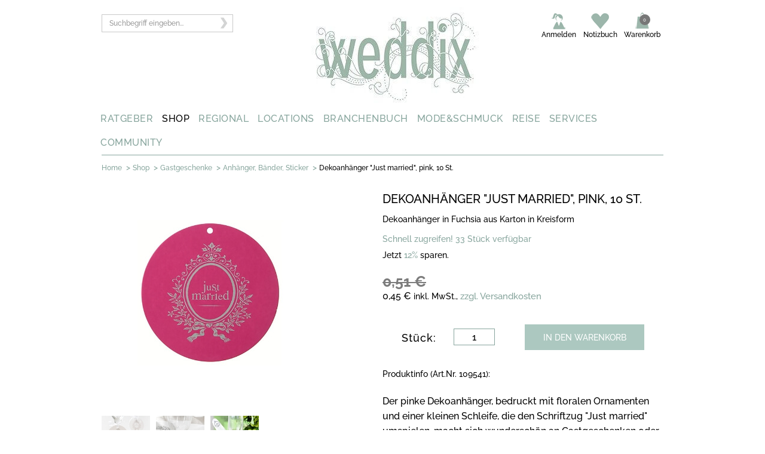

--- FILE ---
content_type: text/html;charset=UTF-8
request_url: https://www.weddix.de/hochzeitsshop/hochzeitsdekoration/tischdeko/dekoanhaenger-just-married-pink-10-st.html
body_size: 10875
content:
<!DOCTYPE html>
<html lang="de-DE" prefix="og: http://ogp.me/ns# fb: http://ogp.me/ns/fb#" >
<head>
<meta charset="utf-8">
<meta name="language" content="de"/>
<meta name="copyright" content=" All material copyright"/>
<meta name="google-site-verification" content="nwO7A01EtoUSvVD4W7WXp7SUpioInTOkT41oRaofbq0" />
<link href="https://plus.google.com/101484428816562684067/" rel="publisher"/>
<meta http-equiv="X-UA-Compatible" content="IE=edge"/>
<meta name="viewport" content="width=device-width, initial-scale=1.0">
<link rel="apple-touch-icon" sizes="180x180" href="/apple-touch-icon.png">
<link rel="icon" type="image/png" sizes="32x32" href="/favicon-32x32.png">
<link rel="icon" type="image/png" sizes="16x16" href="/favicon-16x16.png">
<link rel="manifest" href="/site.webmanifest">
<link rel="mask-icon" href="/safari-pinned-tab.svg" color="#5bbad5">
<meta name="msapplication-TileColor" content="#da532c">
<meta name="theme-color" content="#ffffff">
<meta name="referrer" content="always">
<link href="https://www.weddix.de/modules/weddixTemplate/css/fonts.css" rel="stylesheet">
<title>Dekoanh&auml;nger &quot;Just married&quot; in Pink f&uuml;r Gastgeschenke - weddix.de</title>
<meta name="title" content="Dekoanh&auml;nger &quot;Just married&quot; in Pink f&uuml;r Gastgeschenke" />
<meta name="keywords" content="dekoanh&auml;nger gastgeschenke, hochzeitsdeko, dekoanh&auml;nger, tischdekoration hochzeit" />
<meta name="description" content="Erg&auml;nzen Sie Ihre Tischdeko zur Hochzeit mit den bedruckten Dekoanh&auml;ngern Just married in Pink Jetzt auf weddix de bestellen!" />
<meta property="og:title" content="Dekoanh&auml;nger &quot;Just married&quot; in Pink f&uuml;r Gastgeschenke" />
<meta property="og:description" content="Erg&auml;nzen Sie Ihre Tischdeko zur Hochzeit mit den bedruckten Dekoanh&auml;ngern Just married in Pink Jetzt auf weddix de bestellen!" />
<meta name="twitter:card" content="summary" />
<meta name="twitter:title" content="Dekoanh&auml;nger &quot;Just married&quot; in Pink f&uuml;r Gastgeschenke" />
<meta name="viewport" content="width=device-width, initial-scale=1.0">
<meta name="og_locale" property="og:locale" content="de_DE" />
<meta property="og:site_name" content="Weddix GmbH" />	
<meta name="robots" content="noodp"> 
<link rel="canonical" href="https://www.weddix.de/hochzeitsshop/hochzeitsdekoration/tischdeko/dekoanhaenger-just-married-pink-10-st.html"/>	
<meta property="og:url" content="https://www.weddix.de/hochzeitsshop/hochzeitsdekoration/tischdeko/dekoanhaenger-just-married-pink-10-st.html"/>
<meta name="format-detection" content="telephone=no">
<base href="https://www.weddix.de/hochzeitsshop/"> 
<meta name="p:domain_verify" content="79f3a2138281645f59d1bb1ea5f4fc7a"/>
<link rel="stylesheet" href="/hochzeitsshop/styles/lightbox.css" type="text/css" >
<link rel="stylesheet" type="text/css" href="/hochzeitsshop/styles/responsive/css/wdxshop-common.css">
<link rel="stylesheet" type="text/css" href="/hochzeitsshop/styles/responsive/css/weddixresponsive.css?id=293"> 
<link rel="stylesheet" type="text/css" href="/hochzeitsshop/styles/responsive/css/header.css">
<meta property="product:price:amount" content="0.51" />
<meta property="product:price:currency" content="EUR" />
<meta property="og:availability" content="instock" />	
<meta property="og:type" content="product" />
</head>
<body>
<!--[if lte IE 8]>
<script type="text/javascript" src="/hochzeitsshop/script/html5.js"></script>
<link rel="stylesheet" href="/hochzeitsshop/styles/ie.css" type="text/css"/>
<![endif]-->
<script type="text/javascript">
var store_namespace="store1/";
var baseUrl="https://www.weddix.de/hochzeitsshop/";
dataLayer = [];
dataLayer.push({'customerId':''});
dataLayer.push({'criteoId':''});
dataLayer.push({'pageType':'product'});
dataLayer.push({'productId':'109541'});
dataLayer.push({'productName':'Dekoanhänger Just married, pink, 10 St.'});
dataLayer.push({'category':'Anhänger, Bänder, Sticker'});
dataLayer.push({'productValue':0.51});
</script>
<script type="text/javascript">
var isOpera = !!window.opera || navigator.userAgent.indexOf(' OPR/') >= 0;
// Opera 8.0+ (UA detection to detect Blink/v8-powered Opera)
var isFirefox = typeof InstallTrigger !== 'undefined'; // Firefox 1.0+
var isSafari = Object.prototype.toString.call(window.HTMLElement).indexOf('Constructor') > 0;
// At least Safari 3+: "[object HTMLElementConstructor]"
var isChrome = !!window.chrome && !isOpera; // Chrome 1+
var isIE = /*@cc_on!@*/false || !!document.documentMode; // At least IE6
if (top.location != location) {
top.location.href = document.location.href ;
}
</script>
<!--[if IE]>
<link rel="stylesheet" href="/hochzeitsshop/styles/weddix_browser_default" type="text/css" media="screen">
<![endif]-->
<meta property="fb:admins" content="100000207527362" />
<!-- Start -->
<noscript><iframe src="//www.googletagmanager.com/ns.html?id=GTM-P8TG" height="0" width="0" style="display:none;visibility:hidden"></iframe></noscript>
<!-- Top Links Start-->
<!--div class="w-section"> 
<div class="w-container" >
<div class="w-row">
<a href="https://www.weddix.de/hochzeitsshop/">
<img src="https://www.weddix.de/hochzeitsshop/images/black2019.jpg" alt="black friday" title="black friday">
</a>	
</div>	
</div>
</div-->
<form action="#" id='ssForm'>
<input id="searchText" name="searchText" type="hidden"/>
</form>
<div class="mobile-part mobile-header"> 
<div class="w-section tablet-header-wrapper display mobile-header-wrapper">
<div class="w-row">
<div class="w-container"> 
<div class="w-col w-col-3 w-col-medium-4">
<div class="tablet-left-content-wrapper mobile-content-wrapper">
<div class="w-row">
<div class="w-col w-col-6 tablet-menu-wrap"></div>
<div class="w-col w-col-6"></div>
</div>
</div>
</div>
<div class="w-col w-col-6 logowrapper w-col-medium-4 logo-mobile">
<a href="https://www.weddix.de/" title="logo">
<img class="tablet-logo phone-width phone-rotate-width" alt="Hochzeit - Weddix" title="Hochzeit - Weddix" src="https://media.weddix.de/images/resource/logo.png" /> 
</a>
</div> 
<div class="w-col w-col-3 tablet-right-column-content-wrapper phone-top-link-margin phone-rotate-margin right-menu w-col-medium-4" id="mobile-myaccount">
</div>
</div>
</div>
<div class="search-dropdown-wrapper">
<div class="w-container">
<div class="w-nav search-nav-dropdown" data-collapse="medium" data-animation="default" data-duration="400" data-contain="1">
<div class="w-container width-container-search">
<nav class="w-nav-menu nav-menu-search-wrapper-tablet"> <!-- role="navigation" -->
<div>
<div class="w-form">
<form id="searchForm-mobile" action="#" onsubmit="javascript:kkSearchMobile();return false;" method="post">
<input type="hidden" name="searchAction" id="searchAction">
<input id="search-input-mobile" class="w-input suche-input display" name="searchText" type="text" placeholder="Suchbegriff eingeben...">
<input id="kk_key_mobile" type="hidden"> 
<a class="searchSubmit" onclick="javascript:kkSearchMobile();return false;">
<img class="searchSubmit" src="https://media.weddix.de/images/resource/arrow_search.png" alt="Suchen" title="Suchen">
</a>
</form>
</div>
</div>
</nav>
<div class="w-nav-button tablet-search-button phone-portrait-search-button phone-landscape-search-button search-mobile-size mobile-search">
<div class="w-icon-nav-menu menu-search-icon-inside"></div>
</div>
</div>
</div>
</div>
</div>
</div>
<!-- Mobile Menu start -->
<div class="w-section">
<div class="w-container" id="mobile-menu">
<div class="navigation-header mobile-navigation">
<div class="nav_320">
<div id="button-header">
<h3 class="menu_class"><img src="https://media.weddix.de/images/resource/menu-button-mobile.png" title="mobile menu" alt="mobile menu"></h3>
<ul class="the_menu_header" style="display: none;">
<li>
<div class="des-in-list des1-in1-list">
<div class="body-section">
<a class="show_hide0 right-plus-icon plus">
<h6 class="plus-icon">&nbsp;</h6>
</a>
<h5 class="text-nav"> <a href="https://www.weddix.de/hochzeit-ratgeber.html">RATGEBER</a></h5>
<div class="clr"></div>
</div>
</div>
</li>
<li>
<div class="des-in-list des1-in1-list">
<div class="body-section">
<a class="show_hide1 right-plus-icon plus">
<h6 class="plus-icon">&nbsp;</h6>
</a>
<h5 class="text-nav"> <a href="https://www.weddix.de/hochzeitsshop/">SHOP</a></h5>
<div class="clr"></div>
</div>
</div>
</li>
<li>
<div class="des-in-list des1-in1-list">
<div class="body-section">
<a class="show_hide2 right-plus-icon plus">
<h6 class="plus-icon">&nbsp;</h6>
</a>
<h5 class="text-nav"> <a href="https://www.weddix.de/regional.html">REGIONAL</a></h5>
<div class="clr"></div>
</div>
</div>
</li>
<li>
<div class="des-in-list des1-in1-list">
<div class="body-section">
<a class="show_hide3 right-plus-icon plus">
<h6 class="plus-icon">&nbsp;</h6>
</a>
<h5 class="text-nav"> <a href="https://www.weddix.de/locations-heiraten-hochzeit-feiern-schloesser-burgen-hotels.html">LOCATIONS</a></h5>
<div class="clr"></div>
</div>
</div>
</li>
<li>
<div class="des-in-list des1-in1-list">
<div class="body-section">
<a class="show_hide4 right-plus-icon plus">
<h6 class="plus-icon">&nbsp;</h6>
</a>
<h5 class="text-nav"> <a href="https://www.weddix.de/branchenbuch/dienstleistung-fuer-hochzeit.html">BRANCHENBUCH</a></h5>
<div class="clr"></div>
</div>
</div>
</li>
<li>
<div class="des-in-list des1-in1-list">
<div class="body-section">
<a class="show_hide5 right-plus-icon plus">
<h6 class="plus-icon">&nbsp;</h6>
</a>
<h5 class="text-nav"> <a href="https://www.weddix.de/mode-schmuck-brautmode-trauringe-brautfrisuren.html">MODE&amp;SCHMUCK</a></h5>
<div class="clr"></div>
</div>
</div>
</li>
<li>
<div class="des-in-list des1-in1-list">
<div class="body-section">
<a class="show_hide6 right-plus-icon plus">
<h6 class="plus-icon">&nbsp;</h6>
</a>
<h5 class="text-nav"> <a href="https://www.weddix.de/hochzeit-flitterwochen/reise.html">REISE</a></h5>
<div class="clr"></div>
</div>
</div>
</li>
<li>
<div class="des-in-list des1-in1-list">
<div class="body-section">
<a class="show_hide7 right-plus-icon plus">
<h6 class="plus-icon">&nbsp;</h6>
</a>
<h5 class="text-nav"> <a href="https://www.weddix.de/hochzeitstisch-hochzeitliste-hochzeitsgeschenke-geschenkideen.html">SERVICES</a></h5>
<div class="clr"></div>
</div>
</div>
</li>
<li>
<div class="des-in-list des1-in1-list">
<div class="body-section">
<a class="show_hide8 right-plus-icon plus">
<h6 class="plus-icon">&nbsp;</h6>
</a>
<h5 class="text-nav"> <a href="https://www.weddix.de/community.html">COMMUNITY</a></h5>
<div class="clr"></div>
</div>
</div>
</li>
</ul>
</div>
</div>
</div>
</div>
</div>
<!-- Mobile Menu end -->
</div>
<!-- Mobile part end -->
<div class="w-section header-top-wrapper">
<div class="w-container">
<div class="w-row">
<div class="w-col w-col-3 seach-icon-wrapper">
<div class="w-form">
<form id="searchForm" action="#" onsubmit="kkSearch();return false;" method="post">
<!-- <input type="hidden" name="searchAction" id="searchAction"> -->
<input id="search-input" class="w-input suche-input display" name="searchText" type="text" placeholder="Suchbegriff eingeben..." >
<span id="loader" class="loder-img-hea"><img src="https://media.weddix.de/images/resource/loader.gif" title="loading" alt="loading" style="width: 23px; height: 23px; float:right; margin-right: -5px; margin-top: -35px;" /></span>	
<input id="kk_key" type="hidden"> 
<a class="searchSubmit" onclick="javascript:kkSearch();return false;">
<img class="searchSubmit" src="https://media.weddix.de/images/resource/arrow_search.png" alt="Suchen" title="Suchen">
</a>
</form>
</div>
</div>
<div class="w-col w-col-5">
<div class="logo-inner-wrap"><a href="https://www.weddix.de/"><img class="logo display-none" title="Hochzeit - Weddix" alt="Hochzeit - Weddix" src="https://media.weddix.de/images/resource/logo.jpg" /></a>
</div>	
</div>
<div class="w-col w-col-4">
<div class="w-nav" data-collapse="medium" data-animation="default" data-duration="400" data-contain="1">
<div class="w-container top-nav-wrapper" id="desktop-myaccount">
</div>
</div>
</div>
</div>
</div>
</div>
<div class="w-section main-nav-wrapper">
<div class="w-container">
<div class="w-row" id="desktop-menu">
<div class="w-col w-col-1 w-col-menu-wrapper w-col-1-wrapper">
<div class="w-dropdown7" data-delay="0">
<div class="w-dropdown-toggle dropdown-wrapper menu-header-home"><a class="main-nav-link" href="https://www.weddix.de/hochzeit-ratgeber.html">RATGEBER</a> </div>
</div>
</div>
<div class="w-col w-col-1 w-col-menu-wrapper w-col-1-wrapper">
<div class="w-dropdown8" data-delay="0">
<div class="w-dropdown-toggle dropdown-wrapper menu-header-home"><a class="main-nav-link" href="https://www.weddix.de/hochzeitsshop/">SHOP</a> </div>
</div>
</div>
<div class="w-col w-col-1 w-col-menu-wrapper w-col-1-wrapper">
<div class="w-dropdown6" data-delay="0">
<div class="w-dropdown-toggle dropdown-wrapper menu-header-home"><a class="main-nav-link" href="https://www.weddix.de/regional.html">REGIONAL</a> </div>
</div>
</div>
<div class="w-col w-col-1 w-col-menu-wrapper w-col-1-wrapper">
<div class="w-dropdown5" data-delay="0">
<div class="w-dropdown-toggle dropdown-wrapper menu-header-home"><a class="main-nav-link" href="https://www.weddix.de/locations-heiraten-hochzeit-feiern-schloesser-burgen-hotels.html">LOCATIONS</a> </div>
</div>
</div>
<div class="w-col w-col-1 w-col-menu-wrapper w-col-1-wrapper">
<div class="w-dropdown4" data-delay="0">
<div class="w-dropdown-toggle dropdown-wrapper menu-header-home"><a class="main-nav-link" href="https://www.weddix.de/branchenbuch/dienstleistung-fuer-hochzeit.html">BRANCHENBUCH</a> </div>
</div>
</div>
<div class="w-col w-col-1 w-col-menu-wrapper w-col-1-wrapper">
<div class="w-dropdown3" data-delay="0">
<div class="w-dropdown-toggle dropdown-wrapper menu-header-home"><a class="main-nav-link" href="https://www.weddix.de/mode-schmuck-brautmode-trauringe-brautfrisuren.html">MODE&amp;SCHMUCK</a> </div>
</div>
</div>
<div class="w-col w-col-1 w-col-menu-wrapper w-col-1-wrapper">
<div class="w-dropdown2" data-delay="0">
<div class="w-dropdown-toggle dropdown-wrapper menu-header-home"><a class="main-nav-link" href="https://www.weddix.de/hochzeit-flitterwochen/reise.html">REISE</a> </div>
</div>
</div>
<div class="w-col w-col-1 w-col-menu-wrapper w-col-1-wrapper">
<div class="w-dropdown1" data-delay="0">
<div class="w-dropdown-toggle dropdown-wrapper menu-header-home"><a class="main-nav-link" href="https://www.weddix.de/hochzeitstisch-hochzeitliste-hochzeitsgeschenke-geschenkideen.html">SERVICES</a> </div>
</div>
</div>
<div class="w-col w-col-1 w-col-menu-wrapper w-col-1-wrapper">
<div class="w-dropdown0" data-delay="0">
<div class="w-dropdown-toggle dropdown-wrapper menu-header-home"><a class="main-nav-link" href="https://www.weddix.de/community.html">COMMUNITY</a> </div>
</div>
</div>
</div>
</div>
</div>
<!-- Top Links End-->
<!-- Top Logo Start-->
<!-- Top Logo End-->
<!-- Top Menu Start-->
<div class="w-section breadcrum-wrapper">
<div class="ellipsis-container">
<div class="ellipsis-wrapper">
<div class="w-container">
<div class="breadcrum-hr"></div>
<div class="contain-bread">
<div id="breadcrumb" class="w-col w-col-10 w-col-medium-12 w-clearfix breadcrumb-wrapper">
<span class="breadcrumb-item title-bread"><a class="breadcrumb-item" href="http://www.weddix.de">Home</a></span>
<span class="breadcrumb-separator">&gt;</span>	
<span class="breadcrumb-item title-bread"><a class="breadcrumb-item" href="https://www.weddix.de/hochzeitsshop/">Shop</a></span>
<span class="breadcrumb-separator">&gt;</span>	
<span class="breadcrumb-item title-bread"><a class="breadcrumb-item" href="https://www.weddix.de/hochzeitsshop/gastgeschenke.html">
Gastgeschenke</a></span>
<span class="breadcrumb-separator">&gt;</span>	
<span class="breadcrumb-item title-bread"><a class="breadcrumb-item" href="https://www.weddix.de/hochzeitsshop/gastgeschenke/dekoanhaenger.html">
Anhänger, Bänder, Sticker</a></span>
<span class="breadcrumb-separator">&gt;</span>	
<span class="breadcrumb-item title1-bread breadcrumb-selected-item">Dekoanhänger "Just married", pink, 10 St.</span>
<div class="clear"></div>
</div>
<div class="clear"></div>
<div id="wish-list-contents" class="brm_success"></div>
</div>
</div>
</div>
<span class="ellipsis">
&hellip;
</span>
</div>
</div><!-- Top Menu End-->
<div class="w-section">
<div class="w-container advertisment-banner">
<div class="adspace" id="adspace">
</div>
</div>
</div>
<!-- <style type="text/css">
@media (max-width: 959px) {
.mobile-part { z-index:999;}
#player1 { width:100%; height:100% !important;}
#videoPlayer1 { padding:0.5em !important;}
}
@media (max-width: 767px) {
.mobile-part { z-index:999;}
.ui-widget-content { width: auto !important;}
#videoPlayer1 { height: 270px !important; margin-left: 4px !important; padding: 12px 9px 10px 5px !important;
width: 423px !important;}
#player1 { width:100%; height:100% !important;}
#player1 object { width:100%; height:100% !important;}
}
@media (max-width: 479px) {
#videoPlayer1 { height: 168px !important; margin-left: 4px !important; padding:12px 5px 10px 5px !important; width: 258px !important;}
#player1 { width:100%; height:100% !important;}
#player1 object { width:100%; height:100% !important;}
}
</style> -->
<script>
function pushToGoogle(quantity){
dataLayer = [];
dataLayer.push({'productId':'109541'});
dataLayer.push({'productValue':0.51});
dataLayer.push({'productName':'Dekoanhänger "Just married", pink, 10 St.'});
dataLayer.push({'category':'Anhänger, Bänder, Sticker'});
dataLayer.push({'quantity':quantity});
dataLayer.push({'pageType':'cart'});
//alert(JSON.stringify(dataLayer));
}
</script> 
<div class="w-section">
<div class="w-row">
<div class="w-container">
<div class="w-col w-col-6">
<div class="w-row">
<!-- Left Section -->
<div class="left-pro-img left-pro-cus" >
<a class="lightbox[roadtrip] zoomMedia" href="https://media.weddix.de/images/large/dekoanhaenger-just-married-pink3.jpg" >
<img data-src='https://media.weddix.de/images/dekoanhaenger-just-married-pink3.jpg' data-srcset='https://media.weddix.de/images/dekoanhaenger-just-married-pink3.jpg 1024w, https://media.weddix.de/images/dekoanhaenger-just-married-pink3.jpg 768w, https://media.weddix.de/images/dekoanhaenger-just-married-pink3.jpg 320w' class='lazyload ' src='https://media.weddix.de/images/dekoanhaenger-just-married-pink3.jpg' srcset='[data-uri]' id="detailMediaImg" width="364" alt="Dekoanh&auml;nger Just married, pink" title="Dekoanh&auml;nger Just married, pink"/>
</a>
<meta property="og:image" content="https://media.weddix.de/images/dekoanhaenger-just-married-pink3.jpg" />
</div> 
<!-- Heart icon -->
<div itemscope="itemscope" itemtype="http://schema.org/Product">
<meta itemprop="name" content='Dekoanhänger "Just married", pink, 10 St.'>
<meta itemprop="description" content='<p><span class="commonText">Der pinke Dekoanh&auml;nger, bedruckt mit floralen Ornamenten und einer '>
<meta itemprop="productID" content="12045" >
<meta itemprop="image" src="https://media.weddix.de/images/dekoanhaenger-just-married-pink3.jpg" width="60" data-cf alt='Dekoanhänger Just married, pink' title='Dekoanhänger Just married, pink' itemprop="image" >	
<meta itemprop="url" content="https://www.weddix.de/hochzeitsshop/hochzeitsdekoration/tischdeko/dekoanhaenger-just-married-pink-10-st.html" >	
<span itemprop="offers" itemscope="itemscope" itemtype="http://schema.org/Offer" >
<meta itemprop="price" content="0.51" >
<meta itemprop="priceCurrency" content="EUR">
<meta itemprop="priceValidUntil" content="2020-01-01" >
<link itemprop="availability" href="http://schema.org/InStock" >
<div itemprop="seller" itemscope itemtype="http://schema.org/Organization">
<meta itemprop="name" content="weddix GmbH" >	
<div itemprop="address" itemscope="itemscope" itemtype="http://schema.org/PostalAddress">
<meta itemprop="streetAddress" content="Lorenz-Huber-Str. 9 a" >
<meta itemprop="postalCode" content="85540" >
<meta itemprop="addressLocality" content="Deutschland, M&uuml;nchen" >
</div>
<meta itemprop="telephone" content="01805/933349" >
<meta itemprop="faxNumber" content="089/420017-11" >
<meta itemprop="email" content="kontakt@weddix.de" >
</div>
</span>
</div>
<div class="left-bottom-detail">
<ul id="product-thumbs" class="small-pic-detail">
<li><a class="lightbox[roadtrip] zoomMedia" href="https://media.weddix.de/images/large/dekoanhaenger-just-married.jpg">
<img src="https://media.weddix.de/images/thumbnail/dekoanhaenger-just-married.jpg" width="81" title="Dekoanhänger Just married" alt="Dekoanhänger Just married"> 
</a></li>
<li><a class="lightbox[roadtrip] zoomMedia" href="https://media.weddix.de/images/large/dekoanhaenger-just-married-weiss-tischdeko2.jpg">
<img src="https://media.weddix.de/images/thumbnail/dekoanhaenger-just-married-weiss-tischdeko2.jpg" width="81" title="Dekoanhänger Just married" alt="Dekoanhänger Just married"> 
</a></li>
<li><a class="lightbox[roadtrip] zoomMedia" href="https://media.weddix.de/images/large/dekoanhaenger-just-married-gruen-tischdeko.jpg">
<img src="https://media.weddix.de/images/thumbnail/dekoanhaenger-just-married-gruen-tischdeko.jpg" width="81" title="Dekoanhänger Just married" alt="Dekoanhänger Just married"> 
</a></li>
</ul>
<ul class="right-social-detail">
<li class="addthis_toolbox addthis_default_style addthis_default_style_div">
<a class="addthis_button_facebook_like addthis_button_facebook_link"></a>
<span class="alignleft" > 
<a data-pin-do="buttonBookmark" data-pin-lang="de" data-pin-save="true" 
href="https://de.pinterest.com/pin/create/button/">
</a>
</span>
<a class="addthis_button_compact at300b">
<img src="https://media.weddix.de/images/resource/social-icon4-mobile.png" alt="Share">	
</a>
<a class="addthis_button_email at300b">
<img src="https://media.weddix.de/images/resource/msg-arc.png "alt="Share">
</a>
<!-- Heart icon start-->
<div id="bookMark"></div>
<!-- Heart icon end-->
</li>
</ul> 
</div>
</div>	
</div>
<div class="w-col w-col-6">
<div class="w-row">
<div class="right-custom-detail">
<!-- This logic consider for If Logo Enable then divide section with style -->
<div class="full-left-pro-des "> 
<h1 class="product-detail-text-green text-large hide-for-phone-landscape">DEKOANHÄNGER "JUST MARRIED", PINK, 10 ST.</h1>	
</div>
<div class=""> 
</div>
<!-- <p>
<img alt="Auslaufmodell" title="Auslaufmodell" height="24" src="images/auslaufmodell.png" width="83"/>
</p> -->
<div class="product-detail-text-green hide-for-phone-landscape"> 
<h2 class="mar-tb mar-tb-width">Dekoanhänger in Fuchsia aus Karton in Kreisform</h2>
</div>
<div class="product-detail-text-green hide-for-phone-landscape">
<!-- SKU Section Start --> 
<p class="mar-tb">
<span class='text-gre-wed'>Schnell zugreifen! 33 Stück verfügbar</span>
</p>
<!-- SKU Section End --> 
</div>
<!-- Reviews Section Start --> 
<!-- Reviews End --> 
<div class="product-detail-text-green hide-for-phone-landscape">
<!-- Special Price Section Start --> 
<p class="mar-tb">Jetzt&nbsp;<span id="saveColor">12%</span>&nbsp;sparen.</p>
<!-- Special Price Section End --> 
</div>
<div class="right-form-des">
<!-- Start Add To Cart Form Div -->
<form action="AddToCartOrWishListFromPost.action" id="AddToCartForm" method="post">
<input type="hidden" name="addToWishList" id="addToWishList" value="" >
<input type="hidden" name="prodId" value="12045" >
<input type="hidden" name="wishListId" id="wishListId" value="-1" >
<div class="alignleft">
<span class="product-price-current">
<!-- BigDecimal discountPrice=prod.getSpecialPriceIncTax(); -->
<!-- BigDecimal ogPrice=prod.getPriceIncTax(); -->
<!-- saving= ((discountPrice).divide(ogPrice,2, RoundingMode.HALF_UP)).multiply(percentage); -->
<!-- %> -->
<span class="product-price-old">0,51 € </span>
<br/><span class="product-price-current price-pro-des">0,45 € </span>
inkl. MwSt.,<a rel="nofollow" href="https://www.weddix.de/hochzeitsshop/versandkosten.html?isPopup=y" class="facebox facebox-product-price product-versan text-gre-wed">zzgl. Versandkosten</a>
</span>
</div>
<div class="w-row row-quantity-wrapper top-box-det top-box-per"><!-- w-row -->
<div id="addItemMsg" class="weddix_error"></div>
<div id="cartError" class="weddix_error"></div>
</div>
<div class="w-row top-box-det bot-box-drop">
<div class="left-box-det cart1-btn1-det1 left1-tire1-box1">
<div class="dropdown-product-detail pro-det-cus" data-delay="0">
<!-- Start Dependent Product --> 
</div>
</div>
<!-- </div> -->
</div>
<!-- End Dependent Product -->
<!-- Start option Product -->
<div id="optionProdWidth">
</div>
<!-- End option Product -->
<div class="w-row row-quantity-wrapper top-box-det bot-box-drop">
<div class="left-box-det right-den-btn left1-tire1-box1">
<div class="div-block-green-bg phone-landscape-div-block-green left-stack-btn left-stack-deatil">
<div class="w-row phone-landscape-product-count">
<div class="w-col w-col-6 w-col-small-6 w-col-tiny-6">
<div class="product-detail-text-whiet textleft phone-landscape-product-detail-text-white">	
Stück: 
</div>
</div>
<div class="w-col w-col-6 w-col-small-6 w-col-tiny-6">
<div class="w-form">
<input id="cartQty" type="text" value="1" maxlength="5" size="1" name="cartQty" class="numericOnly w-input quantity-text phone-landscape-quantity-text tablet-quantity-text input-box-detail">
</div>
</div>
</div>
</div>
</div> 
<div class="left-box-det cart1-btn1-det1 left1-tire1-box1">
<!-- start add cart button -->
<div class="product-buttons back-gre-wed btn-cart-cus">
<a href="javascript:void(0)" class="productToBasketImg cart-image cart1-image1" onclick="addtoCartOrWishListFunc(); return false;">IN DEN WARENKORB</a>
</div>	
<!-- End add To cart button -->
</div>	
</div>
</form>	
<form action="AddToCartOrWishListFromPost.action" id="AddSampleToCartForm" method="post">
<input type="hidden" name="prodId" value="-1" />
<input type="hidden" value="1" name="cartQty" class="numericOnly">
</form>
<!-- sample button start -->
<!-- sample button end -->
<!--If product status enble -->
<!-- else div start -->	
<!-- End Add To Cart Form Div -->
</div>
<div class="text-pro-des">
<div class="labels">
</div>	
<div id="product-options">
</div>
</div>
<div class="w-section">
<div class="w-container">
<div class="product-info-description">Produktinfo (Art.Nr. 109541):</div>
<!-- <div class="product-info-row-wrapper"> -->
<div class="w-row product-info-row-container">
<div class="prod_shorten">
<div class="w-row des-pro1"> 
<p class="prod_info_shorten_wrapper"><p><span class="commonText">Der pinke Dekoanh&auml;nger, bedruckt mit floralen Ornamenten und einer kleinen Schleife, die den Schriftzug "Just married" umspielen, macht sich wundersch&ouml;n an Gastgeschenken oder als Teil Ihrer Hochzeitsdekoration. Mit einem Dekoband versehen, beschriften und fertig!</span></p>
<p>&nbsp;</p>
<h2>Dekoanh&auml;nger in Pink mit "Just Married" Druck f&uuml;r Gastgeschenke und Deko</h2>
<ul>
<li><span class="commonText">Durchmesser: 4,8 cm Durchmesser</span></li>
<li><span class="commonText">Farbe: Fuchsia</span></li>
<li><span class="commonText">Material: Karton</span></li>
<li><span class="commonText">Inhalt: 10 St&uuml;ck</span></li>
</ul>
</p>
</div>
</div>
</div> 
</div>
<!-- </div> -->
</div>
<!-- product-price div End -->
</div>	
</div>
</div> 
<!-- Product Info start -->
<!-- Product Info End -->
</div>
</div> 
</div>
<script type="text/javascript">
function toggle5(showHideDiv) {
var ele = document.getElementById(showHideDiv);
if(ele.style.display == "block") {
ele.style.display = "none";
// imageEle.innerHTML = '<img src="styles/images/couponplus.png">';
}
else {
ele.style.display = "block";
// imageEle.innerHTML = '<img src="styles/images/couponminus.png">';
}
}
</script>
<div id="toTop">^ zurück nach oben</div>
<div class="w-section">
<div class="w-row">
<div class="w-container">
<div class="clear"></div> 
<div class="clear"></div>
<div id="upsell_suggestion"></div>
<div id="crosssell_suggestion"></div>
</div>
</div>
</div>
<!-- Footer Line Social Icon Start-->
<div class="w-section">
<div class="w-row">
<div class="w-container">
<div class="w-col w-col-12 social-media-icon-text">Besucht uns auch auf ...</div>
<div
class="w-col w-col-4 w-col-small-8 w-col-medium-5 w-col-tiny-10 social-media-icon-wrapper">
<div class="w-row social-icon-in tiny-social small-social">
<div class="w-col w-col-2 w-col-small-2 w-col-medium-2 w-col-tiny-2 so-icon-footer">
<a href="https://de-de.facebook.com/weddix/" target="_blank"
title="facebook" class="fb" rel="nofollow noopener noreferrer">
<i class="sprite sprite-FB-f-Logo__blue_40"></i></a>
</div>
<div class="w-col w-col-2 w-col-small-2 w-col-medium-2 w-col-tiny-2 so-icon-footer">
<a href="https://twitter.com/weddix/" target="_blank"
title="twitter" class="tw" rel="nofollow noopener noreferrer">
<i class="sprite sprite-Twitter_Logo_White_On_Blue_40"></i></a>
</div>
<div class="w-col w-col-2 w-col-small-2 w-col-medium-2 w-col-tiny-2 so-icon-footer">
<a href="https://de.pinterest.com/weddix/" target="_blank"
title="pinterest" class="pin" rel="nofollow noopener noreferrer">
<i class="sprite sprite-Pinterest-badge-40px"></i>
</a>
</div>
<div class="w-col w-col-2 w-col-small-2 w-col-medium-2 w-col-tiny-2 so-icon-footer">
<a href="https://www.instagram.com/heiratenmitweddix/"
target="_blank" title="Instagram" class="insta" rel="nofollow noopener noreferrer">
<i class="sprite sprite-Instagram-v051916_40"></i></a>
</div>
<!--div class="w-col w-col-2 w-col-small-2 w-col-medium-2 w-col-tiny-2 so-icon-footer">
<a href="https://plus.google.com/+weddix/" target="_blank" title="Gplus" class="gplus" rel="nofollow noopener noreferrer">
<i class="sprite sprite-google-plus-icon-logo_40"></i>
</a>
</div-->
<div class="w-col w-col-2 w-col-small-2 w-col-medium-2 w-col-tiny-2 so-icon-footer">
<a href="https://www.youtube.com/channel/UCLQtL0wl9oDnyqxpT9Nz_yQ"
target="_blank" title="YouTube" class="utube" rel="nofollow noopener noreferrer">
<i class="sprite sprite-YouTube-social-squircle_red_40px"></i></a>
</div>
</div>
</div>
</div>
<div class="w-col w-col-4"></div>
</div>
</div>
<!-- Footer Social Icon End-->
<!-- HOTLINE Start-->
<div class="w-section footer-contact-details-2-wrapper back-gre-wed">
<div class="footer-contact-details-2">
<a href="https://www.weddix.de/community-newsletter.html">
TIPPS, TRENDS UND RABATTE - MELDET EUCH HIER ZU UNSEREM NEWSLETTER AN UND BRINGT LIEBE IN EUER POSTFACH <img alt="newsletter" src="https://media.weddix.de/images/resource/loveletter.png">
</a>
</div>
</div>
<!-- HOTLINE End-->
<div class="w-section footer-wrapper">
<div class="w-container">
<div class="w-row">
<div class="w-col w-col-3 w-clearfix w-col-small-6 w-col-medium-3 w-col-tiny-6 footer-col-1 footer-box-1" >
<div class="footer-title text-gre-wed footer-text-align" >WEDDIX GMBH</div>
<a class="footer-content-title top-margin footer-text-align" href="https://www.weddix.de/wir-ueber-uns.html" target="_blank" rel="nofollow">Wir über uns</a>
<a class="footer-content-title footer-text-align" href="https://www.weddix.de/impressum.html" target="_blank" rel="nofollow">Impressum</a>
<a class="footer-content-title footer-text-align" href="https://www.weddix.de/agb.html" target="_blank" rel="nofollow">AGBs</a>
<a class="footer-content-title footer-text-align" href="https://www.weddix.de/sicherheit.html" target="_blank" rel="nofollow">Datenschutz</a>
<a class="footer-content-title footer-text-align" href="https://www.weddix.de/jobs.html" target="_blank" rel="nofollow">Jobs</a>
</div>
<div class="w-col w-col-3 w-clearfix w-col-small-6 w-col-medium-3 w-col-tiny-6 footer-box-1" >
<div class="footer-title text-gre-wed footer-text-align">B2B SERVICE</div>
<a class="footer-content-title top-margin footer-text-align" href="https://www.weddix.de/werbung.html" target="_blank" rel="nofollow">Werben auf weddix</a>
</div>
<div class="w-col w-col-3 w-clearfix w-col-small-6 w-col-medium-3 w-col-tiny-6 footer-box-1 inner-title-footer" >
<div class="footer-title text-gre-wed footer-text-align" >PRESSE</div>
<a class="footer-content-title top-margin footer-text-align" href="https://www.weddix.de/presse-download.html" target="_blank" rel="nofollow">Presse-Download</a>
<a class="footer-content-title footer-text-align" href="https://www.weddix.de/presse.html" target="_blank" rel="nofollow">Presseberichte über weddix</a>
</div>
<div class="w-col w-col-3 w-clearfix w-col-small-6 w-col-medium-3 w-col-tiny-6 footer-box-1 footer-box-res">
<div class="footer-title text-gre-wed footer-text-align">MEHR INFOS</div>
<a class="footer-content-title top-margin footer-text-align" href="https://www.weddix.de/hochzeitsshop/lieferbedingungen.html" target="_blank" rel="nofollow">Lieferung</a>
<a class="footer-content-title footer-text-align" href="https://www.weddix.de/hochzeitsshop/versandkosten.html" target="_blank" rel="nofollow">Versandkosten</a>
<a class="footer-content-title footer-text-align" href="https://www.weddix.de/hochzeitsshop/retouren.html" target="_blank" rel="nofollow">Retouren</a>
<a class="footer-content-title footer-text-align" href="https://www.weddix.de/hochzeitsshop/widerrufsrecht.html" target="_blank" rel="nofollow">Widerrufsrecht</a>
<a class="footer-content-title footer-text-align" href="https://www.weddix.de/faq.html" target="_blank" rel="nofollow">FAQ</a>
<a class="footer-content-title footer-text-align" href="https://www.weddix.de/kontakt.html" target="_blank" rel="nofollow">Kontakt</a>
<a class="footer-content-title footer-text-align" href="https://www.weddix.de/newsletter.html" target="_blank" rel="nofollow">Newsletter</a>
</div>
<div class="w-col w-col-3 w-col-small-6 w-col-medium-3 w-col-tiny-6 footer-box-1">
<div class="footer-title top-image-footer">	
<!-- <a rel="nofollow" target="_blank" href="https://www.trustedshops.de/bewertung/info_XBC4B3C6E9AF02EEDD9870D8996ACF743.html">
<img src="https://media.weddix.de/images/resource/trusted_logo.png" />
</a>--> 
</div>
<div class="footer-title paypal-img payment-img">
<a class="ekomi-link" href="https://www.weddix.de/hochzeitsshop/zahlungsweisen-bei-weddix.de.html" target="_blank" rel="nofollow">
<span class="sprite payment footer-img-box"> </span>
<!-- <img src="styles/images/payment-white.png" class="footer-img-box" alt="payment" title="payment"> -->
</a>
</div> 
</div>
</div>
<div class="w-row">
<div class="w-col w-col-3 w-col-small-6 w-col-medium-3 w-col-tiny-6">
</div>
</div>
</div>
</div>
<!-- Botton line Start-->
<div class="w-section footer-contact-details-2-wrapper back-gre-wed">
<div class="bottom-contact-details-2">Copyright &copy; 2000-2026 weddix GmbH : 'Dekoanhänger "Just married" in Pink für Gastgeschenke-weddix' - Alle Rechte vorbehalten</div>
</div>
<!-- Botton line End-->
<script type="text/javascript">
var desktopmenu_loaded=false;
var mobilemenu_loaded=false;
var dataLayer = dataLayer || [];
dataLayer.push({
'gtm.start': new Date().getTime(), event: 'gtm.js'
});
var googletag = googletag || {};
googletag.cmd = googletag.cmd || [];
function scriptLoader() {
var done = false;
var el = document.createElement('script');
el.onload = handleLoad;
el.onreadystatechange = handleReadyStateChange;
el.src = '/hochzeitsshop/script//lab.min.js';
document.body.appendChild(el);
function handleReadyStateChange() {
if (!done) {
if (el.readyState === 'complete') {
handleLoad();
}
}
}
function handleLoad() {
var appbaseUrl="https://www.weddix.de/hochzeitsshop/"
$LAB.setOptions({ AlwaysPreserveOrder:true });
$LAB.script('/hochzeitsshop/script/jquery.all.js')
.script('/hochzeitsshop/script/jquery.unveil.js')
.script('/hochzeitsshop/script/kkAll.js?id=28')
.script('/hochzeitsshop/script/weddix-all-site.js');
$LAB.script('/hochzeitsshop/script/facebox/facebox.js'); 
$LAB.script('https://www.cmadserver.de/cmp'); 
$LAB.script('/hochzeitsshop/script/weddix.js'); 
$LAB.script('https://www.weddix.de/hochzeitsshop/jquery/js/weddix-menu.js');
$LAB.script('/hochzeitsshop/script/carouFredSel-6.2.1/jquery.carouFredSel-6.2.1-packed.js'); 
$LAB.script('/hochzeitsshop/script/fancybox/jquery.fancybox.pack.js'); 
$LAB.script('/hochzeitsshop/script//responsive/jquery.shorten.js'); 
$LAB.script('/hochzeitsshop/script/lazysizes.min.js').wait(function() {
$(document).ready(function () {
/* jquery.shorten.js:product detail
jquery.fancybox.css,jquery.fancybox.pack.js:video popup */
//custom product detail start
$('a[class*=facebox]').facebox({
loadingImage : 'script/facebox/loading.gif',
closeImage : 'script/facebox/closelabel.png'
});
$('.printToolTip').tooltip({
position:'top left'
});	
$(".prod_shorten").shorten({showChars: 500});
var store_namespace="store1/";
$.ajax({
url: store_namespace+'UpsellSuggestion.action?id=12045',	
scriptCharset : "utf-8",	
type: 'get',
success: function(result){
$('#upsell_suggestion').html(result);
},	
});
$.ajax({
url: store_namespace+'CrossSellSuggestion.action?id=12045',	
scriptCharset : "utf-8",	
type: 'get',
success: function(result){
$('#crosssell_suggestion').html(result);
},	
});
$.ajax({
url: store_namespace+'SalesSuggestion.action?id=12045',	
scriptCharset : "utf-8",	
type: 'get',
success: function(result){
$('#sales_suggestion').html(result);
}	
});
$.ajax({
type: 'get',
url : "https://www.weddix.de/hochzeitsshop/BookMark.action",
dataType: "html",	
success : function(response) {	
var bookmark = $($.parseHTML(response)).filter("#bookMark");
$("#bookMark").replaceWith(bookmark);
}
}); 
//custom product detail end
//personlize product start 
$.datepicker.setDefaults($.datepicker.regional['de']);
$('#datepicker').datepicker({
changeMonth: true, 
changeYear: true 
});
/* This Script only uses outer click remove class strat*/
$(document).click(function() {
$('.multi-dropdown-2').removeClass('active');
});
/* End */
$.ajax({
type: 'GET',
url : "https://www.weddix.de/hochzeitsshop/SelectProd.action?prodId=12045&catajax=y",
dataType: "html",
async:true,
success : function(response) {
//console.log(response);	
}
});	
//personalize product end
//select category start
//select category end
//edit cart personlize and dependency
if (document.documentElement.clientWidth < 900) {
$(".input-edit-cart-pop-up").click(function(){
$("#popup-product-cart-step1").slideToggle();
});
$(".stack-no-mobile").click(function(){
$("#popup-cart-step1").slideToggle();
});
};
//edit cart personlize and dependency
//editcart start
/* $('.btn-hide').click(function(){
$('.coupon-textbox').show();
}) */
//edit cart end
//login page start
//login page end
//register customer start
//register customer end
$("ul.searchType li").hover(function(){
$(this).addClass("hover");
$('ul:first',this).css('visibility', 'visible');
}, function(){
$(this).removeClass("hover");
$('ul:first',this).css('visibility', 'hidden');
});	
$('h3.menu_class').click(function () {
$('ul.the_menu_header').slideToggle('medium');
});
if (document.documentElement.clientWidth < 479) {
$(function(){
if($(".ellipsis-wrapper").text().length > 110)
{
$(".ellipsis").show();
}
else
{
$(".ellipsis").hide();
}
});
}
if (document.documentElement.clientWidth > 480) {
$(function(){
$(".ellipsis").hide();
});
}
$( window ).resize(function() { 
loadMenu();
});
loadMenu();
function loadDesktopMenu(){
if(desktopmenu_loaded==false){
$.ajax({
type: 'GET',
url : "https://www.weddix.de/hochzeitsshop/DesktopMenu.action",
dataType: "html",
success: function (response) {
//alert(response);
var desktop_menu= $($.parseHTML(response)).filter("#desktop-menu");
$("#desktop-menu").replaceWith(desktop_menu);
desktopmenu_loaded=true;
loadDesktopJs();	
}
});
}
}
function loadMobileMenu(){ 
if(mobilemenu_loaded==false){
$.ajax({
type: 'GET',
url : "https://www.weddix.de/hochzeitsshop/MobileMenu.action",
dataType: "html",
success: function (response) {
//alert(response);
var mobile_menu= $($.parseHTML(response)).filter("#mobile-menu");
$("#mobile-menu").replaceWith(mobile_menu);
$('h3.menu_class').click(function () { 
$('ul.the_menu_header').slideToggle('medium');
});
mobilemenu_loaded=true;
loadMobileJs();
}
}); 
}
}
function loadMenu(){
if (document.documentElement.clientWidth>991) { 
loadDesktopMenu();	
} else if (document.documentElement.clientWidth<990) { 
loadMobileMenu(); 
}
}
$.ajax({
type: 'GET',
url : "https://www.weddix.de/hochzeitsshop/NavRefresh.action",
dataType: "html",
success: function (response) {
//alert(response);
var mobile_myaccount = $($.parseHTML(response)).filter("#mobile-myaccount");
$("#mobile-myaccount").replaceWith(mobile_myaccount);
var desktop_myaccount = $($.parseHTML(response)).filter("#desktop-myaccount");
$("#desktop-myaccount").replaceWith(desktop_myaccount);
$(".myaccount-box-home").click(function () { 
$(".my-account-home").slideToggle(); 
});
var customerId=$($.parseHTML(response)).filter("#customerId").text();
dataLayer.push({'customerId':customerId});
dataLayer.push({'criteoId':customerId});
$('.myaccount-box-cart').on({
mouseenter: function () {
$('.cart-add-det').show();
$('.cart-add-msg').hide();
},
mouseleave: function () {
$('.cart-add-det').hide();
}
});
}
});
var store_namespace="store1/";
/* $("ul.searchType li").hover(function(){
$(this).addClass("hover");
$('ul:first',this).css('visibility', 'visible');
}, function(){
$(this).removeClass("hover");
$('ul:first',this).css('visibility', 'hidden');
});	*/
jQuery.validator.messages = {
state: 'Pflichtfeld',
country: 'Pflichtfeld',
required: 'Pflichtfeld',
creditcard: 'Bitte geben Sie eine gültige Kreditkartennummer ein.',
digits: 'Bitte geben Sie nur drei Zahlen ein.',
maxlength: jQuery.validator.format('Die maximale Zeichenlänge beträgt: {0} Buchstaben'),
minlength: jQuery.validator.format('Bitte geben Sie mindestens {0} Buchstaben ein.'),
expirydate: 'Bitte geben Sie ein gültiges Datum in dem Fomat MMYY ein.',
email:	'Bitte geben Sie eine gültige E-Mail adresse ein.',
url:	'Bitte geben Sie eine gültige URL ein.',
number:	'Bitte geben Sie eine gültige Nummer ein.',
equalTo: 'Die Passwörter stimmen nicht überein.',
customerCustom5: 'Pflichtfeld',
customerCustom4: 'Pflichtfeld',	
delfirstName: 'Pflichtfeld',
dellastName: 'Pflichtfeld',
delstreetAddress: 'Pflichtfeld',
dhlpackzipcode: 'Pflichtfeld',
delpostcode: 'Pflichtfeld',
delcity: 'Pflichtfeld'
};	
var customerId="-323596815";
var loginUrl='';
$('.bookmark').click (function(){
var data_type = $(this).attr('data-type');
var data_id = $(this).attr('data-id');
var data_remove_id = $(this).attr('data-remove');
var result=removeBookMark(data_id,data_type,customerId);
if(result=='remove'){
var wdx_remove='#wdx_'+data_remove_id;
$(wdx_remove).remove();
var bl_item = $('.bl_item').length;
var gal_item = $('.gal_item').length;
if(bl_item==0){ 
$("#bllist").remove();
}
if(gal_item==0){
$("#gallist").remove();
} 
}
if(result=='login'){
window.location.href = loginUrl;
}
});
function removeBookMark(id,type,userId){
var result='';
var actionUrl='https://www.weddix.de/branchenbuch/removeBookmark/'
var req=id+'/'+type+'/'+userId;
$.ajax({
url:actionUrl+req,
type:"GET",
async:false,
success: function(data, textStatus, jqXHR){
var jsonObj = JSON.parse (data) ;
var rs = jsonObj.result ;
result=rs;
}
});
return result;
}
if(isIEBrowser()){
console.log("IE found");
var ieCssFile="/hochzeitsshop/styles/ie.css";
var ieCss=document.createElement("link");
ieCss.setAttribute("rel", "stylesheet");
ieCss.setAttribute("type", "text/css");
ieCss.setAttribute("href", ieCssFile);
document.getElementsByTagName("head")[0].appendChild(ieCss);
$LAB.script('/hochzeitsshop/script/html5.js');
}
});//document ready end
});//script wait end
// google double click cat 
// google double click product 
$LAB.script('https://s7.addthis.com/js/250/addthis_widget.js#username=weddix');
//<![CDATA[
var addthis_config = {"data_track_clickback":true,ui_language: "de" };
//]]>
$LAB.script("//assets.pinterest.com/js/pinit.js"); 
$LAB.script('/hochzeitsshop/script/responsive/js/webflow.js');
$LAB.script('//www.googletagmanager.com/gtm.js?id=GTM-P8TG&l=dataLayer');
}
}
if (window.addEventListener) {
window.addEventListener("load", scriptLoader, false);
} else if (window.attachEvent) {
window.attachEvent("onload", scriptLoader);
} else {
window.onload = scriptLoader;
}
</script>
<!--[if lte IE 9]><script src="https://cdnjs.cloudflare.com/ajax/libs/placeholders/3.0.2/placeholders.min.js"></script><![endif]-->
</body>
</html>


--- FILE ---
content_type: text/html;charset=UTF-8
request_url: https://www.weddix.de/hochzeitsshop/store1/UpsellSuggestion.action?id=12045
body_size: 1309
content:
<!-- --Start related product slider -->
         <div class="w-col w-col-12">
        			
			
				
 <div class="clear"></div>   
   <div class="title-pro-det">Das könnte dir auch gefallen: </div>
	  <div  id="carousel4" class="grid_15">

        <ul id="too11" class="too11Left">
	<li>      
		     
		     
		     <a class="product_link" href="hochzeitsdekoration/stuhlhussen-stuhlschleifen/stuhlhussen-just-married-gruen-10-st.html">
		                    <img data-src='https://media.weddix.de/images/prodlist/stuhlhussen-just-married-grun-10-st.jpg' data-srcset='https://media.weddix.de/images/prodlist/stuhlhussen-just-married-grun-10-st.jpg 1024w, https://media.weddix.de/images/prodlist/stuhlhussen-just-married-grun-10-st.jpg 768w, https://media.weddix.de/images/prodlist/stuhlhussen-just-married-grun-10-st.jpg 320w' class='lazyload ' src='https://media.weddix.de/images/prodlist/stuhlhussen-just-married-grun-10-st.jpg' srcset='[data-uri]'   id="z-index"  width="150" height="150"  alt="StuhlhussenJust married in gr&uuml;n zur Hochzeit" title="StuhlhussenJust married in gr&uuml;n zur Hochzeit"/><p>Stuhlhussen "Just married", grün, 10 St.</p>
		                   
		                </a>
		     				
		     				<p class="sell-suggest-product-price">19,99 € </p>
						        	</li>   <li>      
		     
		     
		     <a class="product_link" href="tischdeko/servietten/servietten-just-married-weiss-20-st.html">
		                    <img data-src='https://media.weddix.de/images/prodlist/1479132506532-servietten-just-married-weiss-tischdeko2.jpg' data-srcset='https://media.weddix.de/images/prodlist/1479132506532-servietten-just-married-weiss-tischdeko2.jpg 1024w, https://media.weddix.de/images/prodlist/1479132506532-servietten-just-married-weiss-tischdeko2.jpg 768w, https://media.weddix.de/images/prodlist/1479132506532-servietten-just-married-weiss-tischdeko2.jpg 320w' class='lazyload ' src='https://media.weddix.de/images/prodlist/1479132506532-servietten-just-married-weiss-tischdeko2.jpg' srcset='[data-uri]'   id="z-index"  width="150" height="150"  alt="Servietten Just married in wei&szlig; zur Hochzeit" title="Servietten Just married in wei&szlig; zur Hochzeit"/><p>Servietten "Just married", weiß, 20 St.</p>
		                   
		                </a>
		     				
		     				<p class="sell-suggest-product-price">3,27 € </p>
						        	</li>   <li>      
		     
		     
		     <a class="product_link" href="tischdeko/servietten/serviettenringe-just-married-gruen.html">
		                    <img data-src='https://media.weddix.de/images/prodlist/serviettenring-just-married-grun-6-st.jpg' data-srcset='https://media.weddix.de/images/prodlist/serviettenring-just-married-grun-6-st.jpg 1024w, https://media.weddix.de/images/prodlist/serviettenring-just-married-grun-6-st.jpg 768w, https://media.weddix.de/images/prodlist/serviettenring-just-married-grun-6-st.jpg 320w' class='lazyload ' src='https://media.weddix.de/images/prodlist/serviettenring-just-married-grun-6-st.jpg' srcset='[data-uri]'   id="z-index"  width="150" height="150"  alt="Serviettenring Just married in gr&uuml;n zur Hochzeit" title="Serviettenring Just married in gr&uuml;n zur Hochzeit"/><p>Serviettenring "Just married", grün, 6 St.</p>
		                   
		                </a>
		     				
		     				<p class="sell-suggest-product-price">0,99 € </p>
						        	</li>   <li>      
		     
		     
		     <a class="product_link" href="gastgeschenke/deko-amp-anhaenger/dekoanhaenger-just-married-gruen-10-st.html">
		                    <img data-src='https://media.weddix.de/images/prodlist/dekoanhaenger-just-married-gruen1.jpg' data-srcset='https://media.weddix.de/images/prodlist/dekoanhaenger-just-married-gruen1.jpg 1024w, https://media.weddix.de/images/prodlist/dekoanhaenger-just-married-gruen1.jpg 768w, https://media.weddix.de/images/prodlist/dekoanhaenger-just-married-gruen1.jpg 320w' class='lazyload ' src='https://media.weddix.de/images/prodlist/dekoanhaenger-just-married-gruen1.jpg' srcset='[data-uri]'   id="z-index"  width="150" height="150"  alt="Dekoanh&auml;nger Just married, gr&uuml;n" title="Dekoanh&auml;nger Just married, gr&uuml;n"/><p>Dekoanhänger "Just married", grün, 10 St.</p>
		                   
		                </a>
		     				
		     				<p class="sell-suggest-product-price">0,51 € </p>
						        	</li>   <li>      
		     
		     
		     <a class="product_link" href="tischdeko/serviettenring-just-married-pink-6-st.html">
		                    <img data-src='https://media.weddix.de/images/prodlist/serviettenring-just-married-pink-tischdeko3.jpg' data-srcset='https://media.weddix.de/images/prodlist/serviettenring-just-married-pink-tischdeko3.jpg 1024w, https://media.weddix.de/images/prodlist/serviettenring-just-married-pink-tischdeko3.jpg 768w, https://media.weddix.de/images/prodlist/serviettenring-just-married-pink-tischdeko3.jpg 320w' class='lazyload ' src='https://media.weddix.de/images/prodlist/serviettenring-just-married-pink-tischdeko3.jpg' srcset='[data-uri]'   id="z-index"  width="150" height="150"  alt="Serviettenring Just married, pink" title="Serviettenring Just married, pink"/><p>Serviettenring "Just married", pink, 6 St.</p>
		                   
		                </a>
		     				
		     				<p class="sell-suggest-product-price">0,99 € </p>
						        	</li>   <li>      
		     
		     
		     <a class="product_link" href="tischdeko/streudeko-rosenblaetter/tischkonfetti-just-married-weiss-50-st.html">
		                    <img data-src='https://media.weddix.de/images/prodlist/tischkonfetti-just%20married-weiss-111980-dekoration-2.jpg' data-srcset='https://media.weddix.de/images/prodlist/tischkonfetti-just%20married-weiss-111980-dekoration-2.jpg 1024w, https://media.weddix.de/images/prodlist/tischkonfetti-just%20married-weiss-111980-dekoration-2.jpg 768w, https://media.weddix.de/images/prodlist/tischkonfetti-just%20married-weiss-111980-dekoration-2.jpg 320w' class='lazyload ' src='https://media.weddix.de/images/prodlist/tischkonfetti-just%20married-weiss-111980-dekoration-2.jpg' srcset='[data-uri]'   id="z-index"  width="150" height="150"  alt="Tischkonfetti Just Married" title="Tischkonfetti Just Married"/><p>Tischkonfetti "Just Married", weiß, 50 St.</p>
		                   
		                </a>
		     				
		     				<p class="sell-suggest-product-price">2,35 € </p>
						        	</li>   <li>      
		     
		     
		     <a class="product_link" href="hochzeitsdekoration/stuhlhussen-stuhlschleifen/stuhlhussen-just-married-gruen-10-st.html">
		                    <img data-src='https://media.weddix.de/images/prodlist/stuhlhussen-just-married-grun-10-st.jpg' data-srcset='https://media.weddix.de/images/prodlist/stuhlhussen-just-married-grun-10-st.jpg 1024w, https://media.weddix.de/images/prodlist/stuhlhussen-just-married-grun-10-st.jpg 768w, https://media.weddix.de/images/prodlist/stuhlhussen-just-married-grun-10-st.jpg 320w' class='lazyload ' src='https://media.weddix.de/images/prodlist/stuhlhussen-just-married-grun-10-st.jpg' srcset='[data-uri]'   id="z-index"  width="150" height="150"  alt="StuhlhussenJust married in gr&uuml;n zur Hochzeit" title="StuhlhussenJust married in gr&uuml;n zur Hochzeit"/><p>Stuhlhussen "Just married", grün, 10 St.</p>
		                   
		                </a>
		     				
		     				<p class="sell-suggest-product-price">19,99 € </p>
						        	</li>   <li>      
		     
		     
		     <a class="product_link" href="tischdeko/servietten/servietten-just-married-weiss-20-st.html">
		                    <img data-src='https://media.weddix.de/images/prodlist/1479132506532-servietten-just-married-weiss-tischdeko2.jpg' data-srcset='https://media.weddix.de/images/prodlist/1479132506532-servietten-just-married-weiss-tischdeko2.jpg 1024w, https://media.weddix.de/images/prodlist/1479132506532-servietten-just-married-weiss-tischdeko2.jpg 768w, https://media.weddix.de/images/prodlist/1479132506532-servietten-just-married-weiss-tischdeko2.jpg 320w' class='lazyload ' src='https://media.weddix.de/images/prodlist/1479132506532-servietten-just-married-weiss-tischdeko2.jpg' srcset='[data-uri]'   id="z-index"  width="150" height="150"  alt="Servietten Just married in wei&szlig; zur Hochzeit" title="Servietten Just married in wei&szlig; zur Hochzeit"/><p>Servietten "Just married", weiß, 20 St.</p>
		                   
		                </a>
		     				
		     				<p class="sell-suggest-product-price">3,27 € </p>
						        	</li>   <li>      
		     
		     
		     <a class="product_link" href="tischdeko/servietten/serviettenringe-just-married-gruen.html">
		                    <img data-src='https://media.weddix.de/images/prodlist/serviettenring-just-married-grun-6-st.jpg' data-srcset='https://media.weddix.de/images/prodlist/serviettenring-just-married-grun-6-st.jpg 1024w, https://media.weddix.de/images/prodlist/serviettenring-just-married-grun-6-st.jpg 768w, https://media.weddix.de/images/prodlist/serviettenring-just-married-grun-6-st.jpg 320w' class='lazyload ' src='https://media.weddix.de/images/prodlist/serviettenring-just-married-grun-6-st.jpg' srcset='[data-uri]'   id="z-index"  width="150" height="150"  alt="Serviettenring Just married in gr&uuml;n zur Hochzeit" title="Serviettenring Just married in gr&uuml;n zur Hochzeit"/><p>Serviettenring "Just married", grün, 6 St.</p>
		                   
		                </a>
		     				
		     				<p class="sell-suggest-product-price">0,99 € </p>
						        	</li>   <li>      
		     
		     
		     <a class="product_link" href="gastgeschenke/deko-amp-anhaenger/dekoanhaenger-just-married-gruen-10-st.html">
		                    <img data-src='https://media.weddix.de/images/prodlist/dekoanhaenger-just-married-gruen1.jpg' data-srcset='https://media.weddix.de/images/prodlist/dekoanhaenger-just-married-gruen1.jpg 1024w, https://media.weddix.de/images/prodlist/dekoanhaenger-just-married-gruen1.jpg 768w, https://media.weddix.de/images/prodlist/dekoanhaenger-just-married-gruen1.jpg 320w' class='lazyload ' src='https://media.weddix.de/images/prodlist/dekoanhaenger-just-married-gruen1.jpg' srcset='[data-uri]'   id="z-index"  width="150" height="150"  alt="Dekoanh&auml;nger Just married, gr&uuml;n" title="Dekoanh&auml;nger Just married, gr&uuml;n"/><p>Dekoanhänger "Just married", grün, 10 St.</p>
		                   
		                </a>
		     				
		     				<p class="sell-suggest-product-price">0,51 € </p>
						        	</li>   <li>      
		     
		     
		     <a class="product_link" href="tischdeko/serviettenring-just-married-pink-6-st.html">
		                    <img data-src='https://media.weddix.de/images/prodlist/serviettenring-just-married-pink-tischdeko3.jpg' data-srcset='https://media.weddix.de/images/prodlist/serviettenring-just-married-pink-tischdeko3.jpg 1024w, https://media.weddix.de/images/prodlist/serviettenring-just-married-pink-tischdeko3.jpg 768w, https://media.weddix.de/images/prodlist/serviettenring-just-married-pink-tischdeko3.jpg 320w' class='lazyload ' src='https://media.weddix.de/images/prodlist/serviettenring-just-married-pink-tischdeko3.jpg' srcset='[data-uri]'   id="z-index"  width="150" height="150"  alt="Serviettenring Just married, pink" title="Serviettenring Just married, pink"/><p>Serviettenring "Just married", pink, 6 St.</p>
		                   
		                </a>
		     				
		     				<p class="sell-suggest-product-price">0,99 € </p>
						        	</li>   <li>      
		     
		     
		     <a class="product_link" href="tischdeko/streudeko-rosenblaetter/tischkonfetti-just-married-weiss-50-st.html">
		                    <img data-src='https://media.weddix.de/images/prodlist/tischkonfetti-just%20married-weiss-111980-dekoration-2.jpg' data-srcset='https://media.weddix.de/images/prodlist/tischkonfetti-just%20married-weiss-111980-dekoration-2.jpg 1024w, https://media.weddix.de/images/prodlist/tischkonfetti-just%20married-weiss-111980-dekoration-2.jpg 768w, https://media.weddix.de/images/prodlist/tischkonfetti-just%20married-weiss-111980-dekoration-2.jpg 320w' class='lazyload ' src='https://media.weddix.de/images/prodlist/tischkonfetti-just%20married-weiss-111980-dekoration-2.jpg' srcset='[data-uri]'   id="z-index"  width="150" height="150"  alt="Tischkonfetti Just Married" title="Tischkonfetti Just Married"/><p>Tischkonfetti "Just Married", weiß, 50 St.</p>
		                   
		                </a>
		     				
		     				<p class="sell-suggest-product-price">2,35 € </p>
						        	</li>   </ul>
      <script type="text/javascript">
  $(function() {
	  initCarouFredUpsellProducts('too11');// front Page & Custom Product Nav	
	});
</script> 
<div id="nexttoo11"  class="prev nextId"></div>
<div id="prevtoo11" class="next previousId" ></div>  
       
        </div>
   </div>
			        <!-- --related product slider End--> 

--- FILE ---
content_type: text/html;charset=UTF-8
request_url: https://www.weddix.de/hochzeitsshop/store1/SalesSuggestion.action?id=12045
body_size: 2449
content:
<!-- ------purchasedProduct Scroll Start -----------  -->
   <div class="w-col w-col-12">
    <div class="title-pro-det">Kunden, welche Dekoanhänger "Just married", pink, 10 St. gekauft haben, erwarben auch:</div>
       <div id="carousel4" class="grid_15">

        <ul id="foo3">  
        <li>      
       <a class="product_link" href="hochzeitsballons/ballongas-zubehoer/10-plastikstaebe-mit-spezialhalterung-weiss.html">

                    <img data-src='https://media.weddix.de/images/prodlist/plastikstaebe-zur-hochzeit.jpg' data-srcset='https://media.weddix.de/images/prodlist/plastikstaebe-zur-hochzeit.jpg 1024w, https://media.weddix.de/images/prodlist/plastikstaebe-zur-hochzeit.jpg 768w, https://media.weddix.de/images/prodlist/plastikstaebe-zur-hochzeit.jpg 320w' class='lazyload ' src='https://media.weddix.de/images/prodlist/plastikstaebe-zur-hochzeit.jpg' srcset='[data-uri]'  alt="Ballonhalterung in Wei&szlig;" title="Ballonhalterung in Wei&szlig;"/><p>10 Plastikstäbe mit Spezialhalterung, weiß</p>
                </a>
                <p class="alignleft"><span>
 <span class="sell-suggest-product-price">1,74 € </span>
	        	</span>
			</p>           
			   </li>   
<li>      
       <a class="product_link" href="weihnachten/feuer-licht/wondercandle-l.html">

                    <img data-src='https://media.weddix.de/images/prodlist/wondercandle-l.jpg' data-srcset='https://media.weddix.de/images/prodlist/wondercandle-l.jpg 1024w, https://media.weddix.de/images/prodlist/wondercandle-l.jpg 768w, https://media.weddix.de/images/prodlist/wondercandle-l.jpg 320w' class='lazyload ' src='https://media.weddix.de/images/prodlist/wondercandle-l.jpg' srcset='[data-uri]'  alt="Wondercandle L" title="Wondercandle L"/><p>Wondercandle "L"</p>
                </a>
                <p class="alignleft"><span>
 <span class="sell-suggest-product-price">1,84 € </span>
	        	</span>
			</p>           
			   </li>   
<li>      
       <a class="product_link" href="weihnachten/feuer-licht/wondercandle-r.html">

                    <img data-src='https://media.weddix.de/images/prodlist/wondercandle-r.jpg' data-srcset='https://media.weddix.de/images/prodlist/wondercandle-r.jpg 1024w, https://media.weddix.de/images/prodlist/wondercandle-r.jpg 768w, https://media.weddix.de/images/prodlist/wondercandle-r.jpg 320w' class='lazyload ' src='https://media.weddix.de/images/prodlist/wondercandle-r.jpg' srcset='[data-uri]'  alt="Wondercandle gold R" title="Wondercandle gold R"/><p>Wondercandle "R"</p>
                </a>
                <p class="alignleft"><span>
 <span class="sell-suggest-product-price">1,90 € </span>
	        	</span>
			</p>           
			   </li>   
<li>      
       <a class="product_link" href="hochzeitsdekoration/feuerwerk-co/wondercandle.html">

                    <img data-src='https://media.weddix.de/images/prodlist/wondercandle.jpg' data-srcset='https://media.weddix.de/images/prodlist/wondercandle.jpg 1024w, https://media.weddix.de/images/prodlist/wondercandle.jpg 768w, https://media.weddix.de/images/prodlist/wondercandle.jpg 320w' class='lazyload ' src='https://media.weddix.de/images/prodlist/wondercandle.jpg' srcset='[data-uri]'  alt="Wondercandle &amp;" title="Wondercandle &amp;"/><p>Wondercandle "&"</p>
                </a>
                <p class="alignleft"><span>
 <span class="sell-suggest-product-price">1,80 € </span>
	        	</span>
			</p>           
			   </li>   
<li>      
       <a class="product_link" href="gastgeschenke/taschentuecher/taschentuecher-just-married.html">

                    <img data-src='https://media.weddix.de/images/prodlist/taschentucher-just-married.jpg' data-srcset='https://media.weddix.de/images/prodlist/taschentucher-just-married.jpg 1024w, https://media.weddix.de/images/prodlist/taschentucher-just-married.jpg 768w, https://media.weddix.de/images/prodlist/taschentucher-just-married.jpg 320w' class='lazyload ' src='https://media.weddix.de/images/prodlist/taschentucher-just-married.jpg' srcset='[data-uri]'  alt="Taschent&uuml;cher Just Married" title="Taschent&uuml;cher Just Married"/><p>Taschentücher "Just married"</p>
                </a>
                <p class="alignleft"><span>
 <span class="sell-suggest-product-price">1,33 € </span>
	        	</span>
			</p>           
			   </li>   
<li>      
       <a class="product_link" href="hochzeitsdekoration/streudeko-rosenblaetter/streu-deko-filz-herzen.html">

                    <img data-src='https://media.weddix.de/images/prodlist/streudeko-filzherzen-24-st.jpg' data-srcset='https://media.weddix.de/images/prodlist/streudeko-filzherzen-24-st.jpg 1024w, https://media.weddix.de/images/prodlist/streudeko-filzherzen-24-st.jpg 768w, https://media.weddix.de/images/prodlist/streudeko-filzherzen-24-st.jpg 320w' class='lazyload ' src='https://media.weddix.de/images/prodlist/streudeko-filzherzen-24-st.jpg' srcset='[data-uri]'  alt="Streudeko Filzherzen" title="Streudeko Filzherzen"/><p>Streu-Deko Filz-Herzen, 24 St.</p>
                </a>
                <p class="alignleft"><span>
 <span class="sell-suggest-product-price">3,03 € </span>
	        	</span>
			</p>           
			   </li>   
<li>      
       <a class="product_link" href="farbwelten/candy-wonderland/kartonage-blumenranke-fuchsia.html">

                    <img data-src='https://media.weddix.de/images/prodlist/kartonage-blumenranke-fuchsia.jpg' data-srcset='https://media.weddix.de/images/prodlist/kartonage-blumenranke-fuchsia.jpg 1024w, https://media.weddix.de/images/prodlist/kartonage-blumenranke-fuchsia.jpg 768w, https://media.weddix.de/images/prodlist/kartonage-blumenranke-fuchsia.jpg 320w' class='lazyload ' src='https://media.weddix.de/images/prodlist/kartonage-blumenranke-fuchsia.jpg' srcset='[data-uri]'  alt="Kartonage Ornament, pink" title="Kartonage Ornament, pink"/><p>Kartonage "Blumenranke", fuchsia</p>
                </a>
                <p class="alignleft"><span>
 <span class="sell-suggest-product-price">0,79 € </span>
	        	</span>
			</p>           
			   </li>   
<li>      
       <a class="product_link" href="gastgeschenke/organza-sonstige-verpackungen/organzasaeckchen-glaenzend-weiss.html">

                    <img data-src='https://media.weddix.de/images/prodlist/organza-saeckchen-weiss.jpg' data-srcset='https://media.weddix.de/images/prodlist/organza-saeckchen-weiss.jpg 1024w, https://media.weddix.de/images/prodlist/organza-saeckchen-weiss.jpg 768w, https://media.weddix.de/images/prodlist/organza-saeckchen-weiss.jpg 320w' class='lazyload ' src='https://media.weddix.de/images/prodlist/organza-saeckchen-weiss.jpg' srcset='[data-uri]'  alt="Organzas&auml;ckchen in Weiss f&uuml;r Hochzeitsmandeln" title="Organzas&auml;ckchen in Weiss f&uuml;r Hochzeitsmandeln"/><p>Organzasäckchen "Glänzend", weiß</p>
                </a>
                <p class="alignleft"><span>
 <span class="sell-suggest-product-price">0,29 € </span>
	        	</span>
			</p>           
			   </li>   
<li>      
       <a class="product_link" href="gastgeschenke/organza-sonstige-verpackungen/organzasaeckchen-glaenzend-rosa.html">

                    <img data-src='https://media.weddix.de/images/prodlist/organzasackchen-glanzend-rosa.jpg' data-srcset='https://media.weddix.de/images/prodlist/organzasackchen-glanzend-rosa.jpg 1024w, https://media.weddix.de/images/prodlist/organzasackchen-glanzend-rosa.jpg 768w, https://media.weddix.de/images/prodlist/organzasackchen-glanzend-rosa.jpg 320w' class='lazyload ' src='https://media.weddix.de/images/prodlist/organzasackchen-glanzend-rosa.jpg' srcset='[data-uri]'  alt="Organzas&auml;ckchen rosa" title="Organzas&auml;ckchen rosa"/><p>Organzasäckchen "Glänzend", rosa</p>
                </a>
                <p class="alignleft"><span>
 <span class="sell-suggest-product-price">0,29 € </span>
	        	</span>
			</p>           
			   </li>   
<li>      
       <a class="product_link" href="gastgeschenke/organza-sonstige-verpackungen/organzasaeckchen-glaenzend-himbeere.html">

                    <img data-src='https://media.weddix.de/images/prodlist/organzasackchen-glanzend-himbeere.jpg' data-srcset='https://media.weddix.de/images/prodlist/organzasackchen-glanzend-himbeere.jpg 1024w, https://media.weddix.de/images/prodlist/organzasackchen-glanzend-himbeere.jpg 768w, https://media.weddix.de/images/prodlist/organzasackchen-glanzend-himbeere.jpg 320w' class='lazyload ' src='https://media.weddix.de/images/prodlist/organzasackchen-glanzend-himbeere.jpg' srcset='[data-uri]'  alt="Organzas&auml;ckchen himbeere" title="Organzas&auml;ckchen himbeere"/><p>Organzasäckchen "Glänzend", himbeere</p>
                </a>
                <p class="alignleft"><span>
 <span class="sell-suggest-product-price">0,29 € </span>
	        	</span>
			</p>           
			   </li>   
<li>      
       <a class="product_link" href="hochzeitsdekoration/kerzen-windlichter/windlicht-herzen.html">

                    <img data-src='https://media.weddix.de/images/prodlist/windlicht-herzen.jpg' data-srcset='https://media.weddix.de/images/prodlist/windlicht-herzen.jpg 1024w, https://media.weddix.de/images/prodlist/windlicht-herzen.jpg 768w, https://media.weddix.de/images/prodlist/windlicht-herzen.jpg 320w' class='lazyload ' src='https://media.weddix.de/images/prodlist/windlicht-herzen.jpg' srcset='[data-uri]'  alt="Windlicht Herzen" title="Windlicht Herzen"/><p>Windlicht "Herzen"</p>
                </a>
                <p class="alignleft"><span>
 <span class="sell-suggest-product-price">2,86 € </span>
	        	</span>
			</p>           
			   </li>   
<li>      
       <a class="product_link" href="junggesellenabschied/outfits-junggesellinnen/haiwaiikette.html">

                    <img data-src='https://media.weddix.de/images/prodlist/haiwaiikette.jpg' data-srcset='https://media.weddix.de/images/prodlist/haiwaiikette.jpg 1024w, https://media.weddix.de/images/prodlist/haiwaiikette.jpg 768w, https://media.weddix.de/images/prodlist/haiwaiikette.jpg 320w' class='lazyload ' src='https://media.weddix.de/images/prodlist/haiwaiikette.jpg' srcset='[data-uri]'  alt="Hawaiikette" title="Hawaiikette"/><p>Hawaiikette</p>
                </a>
                <p class="alignleft"><span>
 <span class="sell-suggest-product-price">3,19 € </span>
	        	</span>
			</p>           
			   </li>   
<li>      
       <a class="product_link" href="junggesellenabschied/outfits-junggesellinnen/blinkdiadem-princess.html">

                    <img data-src='https://media.weddix.de/images/prodlist/blinkdiadem-princess.jpg' data-srcset='https://media.weddix.de/images/prodlist/blinkdiadem-princess.jpg 1024w, https://media.weddix.de/images/prodlist/blinkdiadem-princess.jpg 768w, https://media.weddix.de/images/prodlist/blinkdiadem-princess.jpg 320w' class='lazyload ' src='https://media.weddix.de/images/prodlist/blinkdiadem-princess.jpg' srcset='[data-uri]'  alt="Blink-Diadem Princess" title="Blink-Diadem Princess"/><p>Blink-Diadem "Princess"</p>
                </a>
                <p class="alignleft"><span>
 <span class="sell-suggest-product-price">4,19 € </span>
	        	</span>
			</p>           
			   </li>   
<li>      
       <a class="product_link" href="hochzeitsdekoration/baender-schleifen/satinband-6-mm-25-m-fuchsia.html">

                    <img data-src='https://media.weddix.de/images/prodlist/satinband-6-mm-25-m-fuchsia3.jpg' data-srcset='https://media.weddix.de/images/prodlist/satinband-6-mm-25-m-fuchsia3.jpg 1024w, https://media.weddix.de/images/prodlist/satinband-6-mm-25-m-fuchsia3.jpg 768w, https://media.weddix.de/images/prodlist/satinband-6-mm-25-m-fuchsia3.jpg 320w' class='lazyload ' src='https://media.weddix.de/images/prodlist/satinband-6-mm-25-m-fuchsia3.jpg' srcset='[data-uri]'  alt="Satinband in fuchsia" title="Satinband in fuchsia"/><p>Satinband, 6 mm, 25 m, fuchsia</p>
                </a>
                <p class="alignleft"><span>
 <span class="sell-suggest-product-price">2,45 € </span>
	        	</span>
			</p>           
			   </li>   
<li>      
       <a class="product_link" href="gastgeschenke/taschentuecher/taschentuecher-hochzeit-brautpaar.html">

                    <img data-src='https://media.weddix.de/images/prodlist/taschentucher-hochzeit-brautpaar.jpg' data-srcset='https://media.weddix.de/images/prodlist/taschentucher-hochzeit-brautpaar.jpg 1024w, https://media.weddix.de/images/prodlist/taschentucher-hochzeit-brautpaar.jpg 768w, https://media.weddix.de/images/prodlist/taschentucher-hochzeit-brautpaar.jpg 320w' class='lazyload ' src='https://media.weddix.de/images/prodlist/taschentucher-hochzeit-brautpaar.jpg' srcset='[data-uri]'  alt="Taschent&uuml;cher f&uuml;r die Trauzeremonie" title="Taschent&uuml;cher f&uuml;r die Trauzeremonie"/><p>Taschentücher Hochzeit "Brautpaar"</p>
                </a>
                <p class="alignleft"><span>
 <span class="sell-suggest-product-price">1,23 € </span>
	        	</span>
			</p>           
			   </li>   
<li>      
       <a class="product_link" href="hochzeitsdekoration/partygeschirr-hochzeit/partypicker-hochzeit-braut-braeutigam.html">

                    <img data-src='https://media.weddix.de/images/prodlist/partypicker-hochzeit-braut-brautigam-6-st.jpg' data-srcset='https://media.weddix.de/images/prodlist/partypicker-hochzeit-braut-brautigam-6-st.jpg 1024w, https://media.weddix.de/images/prodlist/partypicker-hochzeit-braut-brautigam-6-st.jpg 768w, https://media.weddix.de/images/prodlist/partypicker-hochzeit-braut-brautigam-6-st.jpg 320w' class='lazyload ' src='https://media.weddix.de/images/prodlist/partypicker-hochzeit-braut-brautigam-6-st.jpg' srcset='[data-uri]'  alt="Zahnstocher f&uuml;r die Hochzeitsfeier" title="Zahnstocher f&uuml;r die Hochzeitsfeier"/><p>Partypicker Hochzeit "Braut & Bräutigam", 6 St.</p>
                </a>
                <p class="alignleft"><span>
 <span class="sell-suggest-product-price">3,50 € </span>
	        	</span>
			</p>           
			   </li>   
<li>      
       <a class="product_link" href="hochzeitsdekoration/baender-schleifen/satinband-3-mm-10-m-pink.html">

                    <img data-src='https://media.weddix.de/images/prodlist/satinband-3-mm-10-m-pink.jpg' data-srcset='https://media.weddix.de/images/prodlist/satinband-3-mm-10-m-pink.jpg 1024w, https://media.weddix.de/images/prodlist/satinband-3-mm-10-m-pink.jpg 768w, https://media.weddix.de/images/prodlist/satinband-3-mm-10-m-pink.jpg 320w' class='lazyload ' src='https://media.weddix.de/images/prodlist/satinband-3-mm-10-m-pink.jpg' srcset='[data-uri]'  alt="Satinband, 3 mm, 10 m, pink" title="Satinband, 3 mm, 10 m, pink"/><p>Satinband, 3 mm, 10 m, pink</p>
                </a>
                <p class="alignleft"><span>
 <span class="sell-suggest-product-price">1,84 € </span>
	        	</span>
			</p>           
			   </li>   
<li>      
       <a class="product_link" href="junggesellenabschied/accessoires-junggesellen/sheriffhut-lucky-dude.html">

                    <img data-src='https://media.weddix.de/images/prodlist/sheriffhut-lucky-dude.jpg' data-srcset='https://media.weddix.de/images/prodlist/sheriffhut-lucky-dude.jpg 1024w, https://media.weddix.de/images/prodlist/sheriffhut-lucky-dude.jpg 768w, https://media.weddix.de/images/prodlist/sheriffhut-lucky-dude.jpg 320w' class='lazyload ' src='https://media.weddix.de/images/prodlist/sheriffhut-lucky-dude.jpg' srcset='[data-uri]'  alt="Sheriff-Hut Lucky Dude" title="Sheriff-Hut Lucky Dude"/><p>Sheriff-Hut "Lucky Dude"</p>
                </a>
                <p class="alignleft"><span>
 <span class="sell-suggest-product-price">9,95 € </span>
	        	</span>
			</p>           
			   </li>   
<li>      
       <a class="product_link" href="tortenfiguren-cupcakes/cupcake-deko/faehnchen-eat-me-24-st-sortiert.html">

                    <img data-src='https://media.weddix.de/images/prodlist/fahnchen-eat-me-24-st-sortiert1.jpg' data-srcset='https://media.weddix.de/images/prodlist/fahnchen-eat-me-24-st-sortiert1.jpg 1024w, https://media.weddix.de/images/prodlist/fahnchen-eat-me-24-st-sortiert1.jpg 768w, https://media.weddix.de/images/prodlist/fahnchen-eat-me-24-st-sortiert1.jpg 320w' class='lazyload ' src='https://media.weddix.de/images/prodlist/fahnchen-eat-me-24-st-sortiert1.jpg' srcset='[data-uri]'  alt="Hochzeitsf&auml;hnchen" title="Hochzeitsf&auml;hnchen"/><p>Fähnchen "Eat me", 24 St., sortiert</p>
                </a>
                <p class="alignleft"><span>
 <span class="sell-suggest-product-price">2,50 € </span>
	        	</span>
			</p>           
			   </li>   
<li>      
       <a class="product_link" href="photo-booth/foto-accessoire-photo-booth-21tlg.html">

                    <img data-src='https://media.weddix.de/images/prodlist/foto-accessoire-photo-booth-21tlg1.jpg' data-srcset='https://media.weddix.de/images/prodlist/foto-accessoire-photo-booth-21tlg1.jpg 1024w, https://media.weddix.de/images/prodlist/foto-accessoire-photo-booth-21tlg1.jpg 768w, https://media.weddix.de/images/prodlist/foto-accessoire-photo-booth-21tlg1.jpg 320w' class='lazyload ' src='https://media.weddix.de/images/prodlist/foto-accessoire-photo-booth-21tlg1.jpg' srcset='[data-uri]'  alt="Foto Accessoire Photobooth" title="Foto Accessoire Photobooth"/><p>Foto Accessoire "Photo Booth", 21-tlg.</p>
                </a>
                <p class="alignleft"><span>
 <span class="sell-suggest-product-price">17,39 € </span>
	        	</span>
			</p>           
			   </li>   
</ul>
   <script type="text/javascript">
  $(function() {
	  initCarouFredPurchased('foo3');
	});
</script> 
<div id="prevfoo3" class="prev"></div>
<div id="nextfoo3" class="next" ></div>  
<!--       <div id="prevproductDetailCarouselBox1" class="prev_p" onmouseover="carouFredSelChangeSpeed('poo1', 'right', carouFredSelFastSpeed, true);return false;" onmouseout="carouFredSelChangeSpeed('poo1', 'left', carouFredSelSlowSpeed, false);return false;" ></div> -->
<!--       <div id="nextproductDetailCarouselBox1" class="next_n" onmouseover="carouFredSelChangeSpeed('poo1', 'left', carouFredSelFastSpeed, true);return false;" onmouseout="carouFredSelChangeSpeed('poo1', 'left', carouFredSelSlowSpeed, false);return false;" ></div> -->
        </div>
     </div>
     <!-- ------purchasedProduct Scroll End -----------  -->    

--- FILE ---
content_type: text/html;charset=UTF-8
request_url: https://www.weddix.de/hochzeitsshop/DesktopMenu.action
body_size: 3258
content:
<div class="w-row" id="desktop-menu"><div class="w-col w-col-1 w-col-menu-wrapper w-col-1-wrapper"><div class="w-dropdown7"data-delay="0"><div class="w-dropdown-toggle dropdown-wrapper menu-header-home"><a class="main-nav-link  "href="https://www.weddix.de/hochzeit-ratgeber.html">RATGEBER</a> </div><nav class="w-dropdown-list dropdown-list ratgeber-menu-header"><div class="w-row"><div class="w-col w-col-12 w-clearfix"><ul class='menu-home text-gre-link-wed'><li><a href="https://www.weddix.de/ratgeber-weddix-news-zur-hochzeit.html">++ NEWS ++ NEWS ++</a></li><li><a href="https://www.weddix.de/ratgeber/hochzeit-von-a-z.html">Hochzeit von A - Z</a></li><li><a href="https://www.weddix.de/liebeserklaerung.html">Liebeserklärung</a></li><li><a href="https://www.weddix.de/sites/WDX-DE/home/ratgeber/test-kategorieseite.html">Test-Kategorieseite</a></li><li><a href="https://www.weddix.de/ratgeber-heiratsantrag.html">Heiratsantrag</a></li><li><a href="https://www.weddix.de/inspiration-hochzeit-ideen.html">Inspiration</a></li><li><a href="https://www.weddix.de/ratgeber-hochzeitsplanung.html">Hochzeitsplanung</a></li><li><a href="https://www.weddix.de/ratgeber-tests-tools.html">Tests & Tools</a></li><li><a href="https://www.weddix.de/ratgeber-heiraten-im-ausland.html">Heiraten im Ausland</a></li><li><a href="https://www.weddix.de/ratgeber/hochzeit-geld.html">Hochzeit & Geld</a></li><li><a href="https://www.weddix.de/ratgeber-heiraten-mit-stil.html">Hochzeitsknigge</a></li><li><a href="https://www.weddix.de/ratgeber-hochzeitseinladung-einladungskarten.html">Hochzeitseinladung</a></li></ul><ul class='menu-home text-gre-link-wed'><li><a href="https://www.weddix.de/ratgeber/mustertexte.html">Mustertexte zur Hochzeit</a></li><li><a href="https://www.weddix.de/ratgeber-poltern-zur-hochzeit.html">Polterabend</a></li><li><a href="https://www.weddix.de/ratgeber/junggesellenabschied.html">Junggesellenabschied</a></li><li><a href="https://www.weddix.de/ratgeber-recht-und-formalitaeten-bei-der-hochzeit.html">Recht & Formalitäten</a></li><li><a href="https://www.weddix.de/ratgeber/brautstrauss.html">Brautstrauß</a></li><li><a href="https://www.weddix.de/sites/WDX-DE/home/ratgeber/brautfrisur.html">Brautfrisur</a></li><li><a href="https://www.weddix.de/ratgeber/standesamtlich-heiraten.html">Standesamtlich heiraten</a></li><li><a href="https://www.weddix.de/ratgeber-kirchlich-heiraten.html">Kirchlich heiraten</a></li><li><a href="https://www.weddix.de/ratgeber/hochzeitsdekoration.html">Hochzeitsdekoration</a></li><li><a href="https://www.weddix.de/ratgeber/ideen-vorlagen-sebst-gestalten-hochzeit.html">DIY Ideen</a></li><li><a href="https://www.weddix.de/ratgeber-hochzeitsfeier-hochzeitsspiele-hochzeitsreden-hochzeitsdeko.html">Hochzeitsfeier</a></li><li><a href="https://www.weddix.de/ratgeber-hochzeitsmenue.html">Hochzeitsessen</a></li></ul><ul class='menu-home text-gre-link-wed'><li><a href="https://www.weddix.de/ratgeber/hochzeitstorte.html">Hochzeitstorte</a></li><li><a href="https://www.weddix.de/ratgeber/hochzeitsgaeste.html">Hochzeitsgäste</a></li><li><a href="https://www.weddix.de/ratgeber/hochzeitsspiele.html">Hochzeitsspiele</a></li><li><a href="https://www.weddix.de/ratgeber-hochzeitsbraeuche-hochzeitsbrauch.html">Hochzeitsbräuche</a></li><li><a href="https://www.weddix.de/hochzeit-international.html">Hochzeit International</a></li><li><a href="https://www.weddix.de/ratgeber/hochzeitssprueche.html">Hochzeitssprüche</a></li><li><a href="https://www.weddix.de/ratgeber/hochzeitsgedichte.html">Hochzeitsgedichte</a></li><li><a href="https://www.weddix.de/ratgeber-hochzeitsreden.html">Hochzeitsreden</a></li><li><a href="https://www.weddix.de/ratgeber/hochzeit-mit-kindern.html">Hochzeit mit Kindern</a></li><li><a href="https://www.weddix.de/ratgeber/ratgeber-fuer-muetter.html">Ratgeber für Mütter</a></li><li><a href="https://www.weddix.de/ratgeber/ratgeber-fuer-vaeter.html">Ratgeber für Väter</a></li><li><a href="https://www.weddix.de/ratgeber/trauzeuge.html">Trauzeuge</a></li></ul><ul class='menu-home text-gre-link-wed'><li><a href="https://www.weddix.de/ratgeber/do-s-und-dont-s.html">Do´s und Dont´s für Gäste</a></li><li><a href="https://www.weddix.de/ratgeber/hochzeitsgeschenke.html">Hochzeitsgeschenke</a></li><li><a href="https://www.weddix.de/ratgeber/hochzeitszeitung.html">Hochzeitszeitung</a></li><li><a href="https://www.weddix.de/ratgeber/nach-der-hochzeit.html">Nach der Hochzeit</a></li><li><a href="https://www.weddix.de/hochzeitsfotos.html">Hochzeitsfotos & Hochzeitsvideo</a></li><li><a href="https://www.weddix.de/ratgeber-flitterwochen.html">Flitterwochen</a></li><li><a href="https://www.weddix.de/ratgeber-hochzeitstag-silberhochzeit-goldene-hochzeit.html">Hochzeitstag & Jubiläum</a></li></ul></div></div></nav></div></div><div class="w-col w-col-1 w-col-menu-wrapper w-col-1-wrapper"><div class="w-dropdown8"data-delay="0"><div class="w-dropdown-toggle dropdown-wrapper menu-header-home"><a class="main-nav-link menu-selected "href="https://www.weddix.de/hochzeitsshop/">SHOP</a> </div><nav class="w-dropdown-list dropdown-list shop-menu-header"><div class="w-row"><div class="w-col w-col-12 w-clearfix"><ul class='menu-home text-gre-link-wed'><li><a href="https://www.weddix.de/hochzeitsshop/hochzeitskarten/shop-hochzeitskarten-einladungskarten-danksagungskarten.html">Hochzeitskarten</a></li><li><a href="https://www.weddix.de/hochzeitsshop/hochzeitskerzen.html">Hochzeitskerzen</a></li><li><a href="https://www.weddix.de/hochzeitsshop/personalisiertes/personalisierte-servietten.html">Personalisierte Servietten</a></li><li><a href="https://www.weddix.de/hochzeitsshop/gaestebuecher.html">Gästebücher</a></li><li><a href="https://www.weddix.de/hochzeitsshop/gastgeschenke.html">Gastgeschenke</a></li><li><a href="https://www.weddix.de/hochzeitsshop/tischdeko.html">Hochzeitsdeko</a></li><li><a href="https://www.weddix.de/hochzeitsshop/shop-hochzeitsalben.html">Hochzeitsalben</a></li><li><a href="https://www.weddix.de/hochzeitsshop/hochzeitsfarben-inspiration.html">Farbthemen</a></li><li><a href="https://www.weddix.de/hochzeitsshop/inspiration-hochzeitsthemen.html">Themen, Motive & Trends</a></li><li><a href="https://www.weddix.de/hochzeitsshop/hochzeitszeremonie.html">Hochzeitszeremonie</a></li><li><a href="https://www.weddix.de/hochzeitsshop/shop-hochzeitsgeschenke.html">Hochzeitsgeschenke</a></li><li><a href="https://www.weddix.de/hochzeitsshop/heiratsantrag-liebeserklaerung.html">Heiratsantrag & Liebeserklärung</a></li></ul><ul class='menu-home text-gre-link-wed'><li><a href="https://www.weddix.de/hochzeitsshop/diy-selbst-gestalten.html">DIY selbst gestalten</a></li><li><a href="https://www.weddix.de/hochzeitsshop/silberhochzeit.html">Silberhochzeit</a></li><li><a href="https://www.weddix.de/hochzeitsshop/shop-goldene-hochzeit.html">Goldene Hochzeit</a></li><li><a href="https://www.weddix.de/hochzeitsshop/sale-hochzeit.html">% SALE %</a></li><li><a href="https://www.weddix.de/hochzeitsshop/versandkosten.html">Versandkosten</a></li><li><a href="https://www.weddix.de/hochzeitsshop/lieferbedingungen.html">Lieferung</a></li><li><a href="https://www.weddix.de/hochzeitsshop/retouren.html">Retouren</a></li><li><a href="https://www.weddix.de/hochzeitsshop/widerrufsrecht.html">Widerrufsrecht</a></li><li><a href="https://www.weddix.de/hochzeitsshop/ProductConfig.action?ccat=1258">Konfigurator</a></li></ul></div></div></nav></div></div><div class="w-col w-col-1 w-col-menu-wrapper w-col-1-wrapper"><div class="w-dropdown6"data-delay="0"><div class="w-dropdown-toggle dropdown-wrapper menu-header-home"><a class="main-nav-link  "href="https://www.weddix.de/regional.html">REGIONAL</a> </div><nav class="w-dropdown-list dropdown-list regional-menu-header"><div class="w-row"><div class="w-col w-col-12 w-clearfix"><ul class='menu-home text-gre-link-wed'><li><a href="https://www.weddix.de/sites/WDX-DE/home/regional/vorlage.html">Vorlage</a></li><li><a href="https://www.weddix.de/regional/hochzeit-und-heiraten-in-baden-wuerttemberg.html">Baden-Württemberg</a></li><li><a href="https://www.weddix.de/regional/hochzeit-und-heiraten-in-bayern.html">Bayern</a></li><li><a href="https://www.weddix.de/regional/hochzeit-und-heiraten-in-berlin.html">Berlin</a></li><li><a href="https://www.weddix.de/regional/hochzeit-und-heiraten-in-brandenburg.html">Brandenburg</a></li><li><a href="https://www.weddix.de/regional-heiraten-in-bremen.html">Bremen</a></li><li><a href="https://www.weddix.de/regional/hochzeit-und-heiraten-in-hamburg.html">Hamburg</a></li><li><a href="https://www.weddix.de/regional/hochzeit-und-heiraten-in-hessen.html">Hessen</a></li><li><a href="https://www.weddix.de/regional/hochzeit-und-heiraten-in-mecklenburg-vorpommern.html">Mecklenburg-Vorpommern</a></li><li><a href="https://www.weddix.de/regional/hochzeit-und-heiraten-in-niedersachsen.html">Niedersachsen</a></li><li><a href="https://www.weddix.de/regional/hochzeit-und-heiraten-in-nrw-in-nordrhein-westfalen.html">Nordrhein-Westfalen</a></li><li><a href="https://www.weddix.de/regional/hochzeit-und-heiraten-in-rheinland-pfalz.html">Rheinland-Pfalz</a></li></ul><ul class='menu-home text-gre-link-wed'><li><a href="https://www.weddix.de/regional/hochzeit-und-heiraten-im-saarland.html">Saarland</a></li><li><a href="https://www.weddix.de/regional/hochzeit-und-heiraten-in-sachsen.html">Sachsen</a></li><li><a href="https://www.weddix.de/regional/hochzeit-und-heiraten-in-sachsen-anhalt.html">Sachsen-Anhalt</a></li><li><a href="https://www.weddix.de/regional/hochzeit-und-heiraten-in-schleswig-holstein.html">Schleswig-Holstein</a></li><li><a href="https://www.weddix.de/regional/hochzeit-und-heiraten-in-thueringen.html">Thüringen</a></li><li><a href="https://www.weddix.de/regional/hochzeit-und-heiraten-in-oesterreich.html">Österreich</a></li><li><a href="https://www.weddix.de/regional/hochzeit-und-heiraten-in-der-schweiz.html">Schweiz</a></li><li><a href="https://www.weddix.de/regional/italien/suedtirol.html">Italien/ Südtirol</a></li><li><a href="https://www.weddix.de/sites/WDX-DE/home/regional/spanien-mallorca.html">Spanien/ Mallorca</a></li></ul></div></div></nav></div></div><div class="w-col w-col-1 w-col-menu-wrapper w-col-1-wrapper"><div class="w-dropdown5"data-delay="0"><div class="w-dropdown-toggle dropdown-wrapper menu-header-home"><a class="main-nav-link  "href="https://www.weddix.de/locations-heiraten-hochzeit-feiern-schloesser-burgen-hotels.html">LOCATIONS</a> </div><nav class="w-dropdown-list dropdown-list locations-menu-header"><div class="w-row"><div class="w-col w-col-12 w-clearfix"><ul class='menu-home text-gre-link-wed'><li><a href="https://www.weddix.de/branchenbuch/heiraten-in/locations-zum-feiern.html">Orte zum Feiern</a></li><li><a href="https://www.weddix.de/branchenbuch/heiraten-in-standesaemter.html">Standesämter</a></li><li><a href="https://www.weddix.de/branchenbuch/heiraten-in-kirchen.html">Kirchen</a></li></ul></div></div></nav></div></div><div class="w-col w-col-1 w-col-menu-wrapper w-col-1-wrapper"><div class="w-dropdown4"data-delay="0"><div class="w-dropdown-toggle dropdown-wrapper menu-header-home"><a class="main-nav-link  "href="https://www.weddix.de/branchenbuch/dienstleistung-fuer-hochzeit.html">BRANCHENBUCH</a> </div><nav class="w-dropdown-list dropdown-list branchenbuch-menu-header"><div class="w-row"><div class="w-col w-col-12 w-clearfix"><ul class='menu-home text-gre-link-wed'><li><a href="https://www.weddix.de/branchenbuch/branchenbuch-brautfrisur-brautschmuck.html">Brautfrisur & Beauty</a></li><li><a href="https://www.weddix.de/branchenbuch/blview/list/2">Junggesellenabschied</a></li><li><a href="https://www.weddix.de/branchenbuch/branchenbuch-brautkleider-brautschuhe-brautmode.html">Brautmode</a></li><li><a href="https://www.weddix.de/branchenbuch/branchenbuch-braeutigam-mode.html">Bräutigam Mode</a></li><li><a href="https://www.weddix.de/branchenbuch/branchenbuch-brautstrauss-hochzeitsdekoration.html">Brautstrauß & Hochzeitsdekoration</a></li><li><a href="https://www.weddix.de/branchenbuch/feuerwerk-hochzeit.html">Feuerwerk & Lasershow</a></li><li><a href="https://www.weddix.de/branchenbuch/branchenbuch-freie-trauungen.html">Freie Trauung</a></li><li><a href="https://www.weddix.de/branchenbuch/branchenbuch-hochzeit/gastgeschenke-hochzeit.html">Gastgeschenke</a></li><li><a href="https://www.weddix.de/branchenbuch/branchenbuch-hochzeitskutsche-hochzeitsauto.html">Hochzeitsauto</a></li><li><a href="https://www.weddix.de/branchenbuch/branchenbuch-hochzeitsfotograf.html">Hochzeitsfotograf & Video</a></li><li><a href="https://www.weddix.de/branchenbuch/hochzeitsgeschenk.html">Hochzeitsgeschenke</a></li><li><a href="https://www.weddix.de/branchenbuch/hochzeits-homepage.html">Hochzeitshomepage</a></li></ul><ul class='menu-home text-gre-link-wed'><li><a href="https://www.weddix.de/branchenbuch/branchenbuch-hochzeitsmesse.html">Hochzeitsmessen</a></li><li><a href="https://www.weddix.de/branchenbuch/branchenbuch-hochzeitsmusik-hochzeitsunterhaltung.html">Hochzeitsmusik & Unterhaltung</a></li><li><a href="https://www.weddix.de/branchenbuch/branchenbuch-hochzeitsplanung-silberhochzeit.html">Hochzeitsplanung</a></li><li><a href="https://www.weddix.de/branchenbuch/drucksachen.html">Hochzeitsprint</a></li><li><a href="https://www.weddix.de/branchenbuch/hochzeitstauben.html">Hochzeitstauben</a></li><li><a href="https://www.weddix.de/branchenbuch/hochzeitstisch.html">Hochzeitstisch</a></li><li><a href="https://www.weddix.de/branchenbuch/branchenbuch-hochzeitstorten.html">Hochzeitstorte</a></li><li><a href="https://www.weddix.de/branchenbuch/hochzeit-versicherung-finanzen.html">Hochzeitsversicherung & Finanzen</a></li><li><a href="https://www.weddix.de/branchenbuch/hochzeitsvideo.html">Hochzeitsvideo</a></li><li><a href="https://www.weddix.de/branchenbuch/branchenbuch-hochzeit/kinderbetreuung-hochzeit.html">Kinderbetreuung</a></li><li><a href="https://www.weddix.de/branchenbuch/liebesgeschenke.html">Liebesgeschenke</a></li><li><a href="https://www.weddix.de/branchenbuch/branchenbuch-hochzeitsfeier-partyservice.html">Partyservice/ Catering</a></li></ul><ul class='menu-home text-gre-link-wed'><li><a href="https://www.weddix.de/branchenbuch/reiseservice-heiraten-im-ausland.html">Reiseservice</a></li><li><a href="https://www.weddix.de/branchenbuch/tanzunterricht.html">Tanzunterricht Hochzeit</a></li><li><a href="https://www.weddix.de/branchenbuch/branchenbuch-trauringe-brautschmuck.html">Trauring & Brautschmuck</a></li><li><a href="https://www.weddix.de/branchenbuch/wein-mehr.html">Wein & mehr</a></li></ul></div></div></nav></div></div><div class="w-col w-col-1 w-col-menu-wrapper w-col-1-wrapper"><div class="w-dropdown3"data-delay="0"><div class="w-dropdown-toggle dropdown-wrapper menu-header-home"><a class="main-nav-link  "href="https://www.weddix.de/mode-schmuck-brautmode-trauringe-brautfrisuren.html">MODE&SCHMUCK</a> </div><nav class="w-dropdown-list dropdown-list mode-schmuck-menu-header"><div class="w-row"><div class="w-col w-col-12 w-clearfix"><ul class='menu-home text-gre-link-wed'><li><a href="https://www.weddix.de/sites/WDX-DE/home/ModeSchmuck/schmuck.html">Schmuck</a></li><li><a href="https://www.weddix.de/mode-schmuck/brautmode-trends.html">Brautmode Trends</a></li><li><a href="https://www.weddix.de/galerie/mode-schmuck-brautmode-brautkleider-galerie.html">Brautkleider-Galerie</a></li><li><a href="https://www.weddix.de/mode-schmuck-brautmode-von-a-bis-z.html">Brautmode von A-Z</a></li><li><a href="https://www.weddix.de/mode-schmuck/herrenmode-trends.html">Bräutigam Mode Trends</a></li><li><a href="https://www.weddix.de/galerie/mode-schmuck/hochzeitsanzug-galerie-hochzeitsanzuege.html">Bräutigam Mode Galerie</a></li><li><a href="https://www.weddix.de/mode-schmuck-mode-fuer-ihn-von-a-bis-z.html">Bräutigam Mode von A-Z</a></li><li><a href="https://www.weddix.de/mode-schmuck/eheringe-hochzeitsschmuck-trends.html">Trauringe & Brautschmuck Trends</a></li><li><a href="https://www.weddix.de/galerie/mode-schmuck/trauringe-galerie.html">Trauring-Galerie</a></li><li><a href="https://www.weddix.de/mode-schmuck-trauringe-trauring-eheringe-ehering.html">Trauringe von A-Z</a></li><li><a href="https://www.weddix.de/mode-schmuck/trauringe-guide-material.html">Trauringe Material-Guide</a></li><li><a href="https://www.weddix.de/mode-schmuck/brautschmuck-von-a-z.html">Brautschmuck von A-Z</a></li></ul><ul class='menu-home text-gre-link-wed'><li><a href="https://www.weddix.de/mode-schmuck/brautfrisuren-accessoires-make-up-trends.html">Brautfrisuren, Accessoires & Make-Up Trends</a></li><li><a href="https://www.weddix.de/galerie/mode-schmuck/accessoire-galerie.html">Accessoire-Galerie</a></li><li><a href="https://www.weddix.de/mode-schmuck-braut-styling-brautschmuck.html">Brautfrisuren & Make-Up</a></li><li><a href="https://www.weddix.de/sites/WDX-DE/home/ModeSchmuck/katalogbestellung.html">Katalogbestellung</a></li><li><a href="https://www.weddix.de/sites/WDX-DE/home/ModeSchmuck/schmuck-infoservice.html">Schmuck Infoservice</a></li></ul></div></div></nav></div></div><div class="w-col w-col-1 w-col-menu-wrapper w-col-1-wrapper"><div class="w-dropdown2"data-delay="0"><div class="w-dropdown-toggle dropdown-wrapper menu-header-home"><a class="main-nav-link  "href="https://www.weddix.de/hochzeit-flitterwochen/reise.html">REISE</a> </div><nav class="w-dropdown-list dropdown-list reise-menu-header"><div class="w-row"><div class="w-col w-col-12 w-clearfix"><ul class='menu-home text-gre-link-wed'><li><a href="https://www.weddix.de/hochzeit-flitterwochen/europa.html">Europa</a></li><li><a href="https://www.weddix.de/reise/afrika.html">Afrika</a></li><li><a href="https://www.weddix.de/reise/amerika.html">Amerika</a></li><li><a href="https://www.weddix.de/hochzeit-flitterwochen/asien.html">Asien</a></li><li><a href="https://www.weddix.de/hochzeit-flitterwochen/australien/ozeanien.html">Australien / Ozeanien</a></li><li><a href="https://www.weddix.de/hochzeit-flitterwochen/hochzeitsbraeuche-weltweit.html">Hochzeitsbräuche weltweit</a></li><li><a href="https://www.weddix.de/hochzeit-flitterwochen/reisebueros/veranstalter.html">Reisebüros/Veranstalter</a></li></ul></div></div></nav></div></div><div class="w-col w-col-1 w-col-menu-wrapper w-col-1-wrapper"><div class="w-dropdown1"data-delay="0"><div class="w-dropdown-toggle dropdown-wrapper menu-header-home"><a class="main-nav-link  "href="https://www.weddix.de/hochzeitstisch-hochzeitliste-hochzeitsgeschenke-geschenkideen.html">SERVICES</a> </div><nav class="w-dropdown-list dropdown-list services-menu-header"><div class="w-row"><div class="w-col w-col-12 w-clearfix"><ul class='menu-home text-gre-link-wed'><li><a href="http://hochzeitsfoto.weddix.de/">Fotoservice</a></li><li><a href="https://www.weddix.de/sites/WDX-DE/home/services/wmf-shop.html">WMF-Shop</a></li></ul></div></div></nav></div></div><div class="w-col w-col-1 w-col-menu-wrapper w-col-1-wrapper"><div class="w-dropdown0"data-delay="0"><div class="w-dropdown-toggle dropdown-wrapper menu-header-home"><a class="main-nav-link  "href="https://www.weddix.de/community.html">COMMUNITY</a> </div><nav class="w-dropdown-list dropdown-list community-menu-header"><div class="w-row"><div class="w-col w-col-12 w-clearfix"><ul class='menu-home text-gre-link-wed'><li><a href="https://www.weddix.de/hochzeitsforum/main.html">Hochzeitsforum</a></li><li><a href="https://www.weddix.de/real-weddings-inspirationen.html">Real Weddings</a></li><li><a href="https://www.weddix.de/community/brautpaar-des-monats.html">Brautpaar des Monats</a></li><li><a href="https://www.weddix.de/community-experten.html">Experten zur Hochzeit</a></li><li><a href="https://www.weddix.de/community-1.html">Hochzeitstermine der weddix - Bräute</a></li><li><a href="https://www.weddix.de/sites/WDX-DE/home/community/newsletter.html">Newsletter</a></li><li><a href="https://www.weddix.de/sites/WDX-DE/home/community/tv-programmtipps.html">TV-Programmtipps</a></li><li><a href="https://www.weddix.de/sites/WDX-DE/home/community/zeitschrift-hochzeit.html">Zeitschrift Hochzeit</a></li><li><a href="https://www.weddix.de/community-gewinnspiele.html">Gewinnspiele</a></li><li><a href="https://www.weddix.de/community-aktuelles-zur-hochzeit-schon-gehoert.html">Schon gehört?</a></li><li><a href="https://www.weddix.de/sites/WDX-DE/home/community/wedding-jokes.html">Wedding Jokes</a></li><li><a href="https://www.weddix.de/vote/umfragen.html">Umfragen</a></li></ul></div></div></nav></div></div></div>